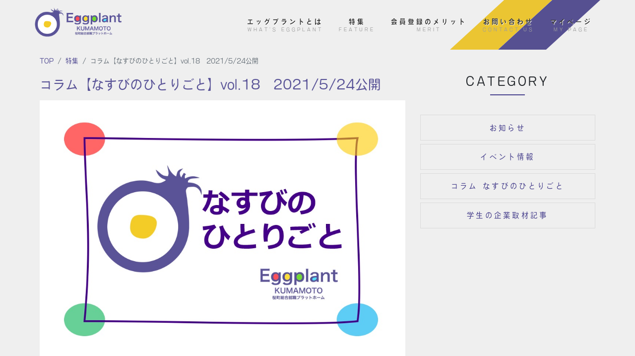

--- FILE ---
content_type: text/html; charset=utf-8
request_url: https://eggplant-kumamoto.com/feature/nasubi-vol18/
body_size: 4280
content:
<!doctype html>

<html lang="ja">
  <head>
    <meta charset="utf-8">
    <meta name="viewport" content="width=device-width, initial-scale=1, shrink-to-fit=no">
    <title>コラム【なすびのひとりごと】vol.18　2021/5/24公開| Egg plant</title>
    <meta name="description" content="">
    <link rel="icon" href="/static/images/favicon.ico">
    <link rel="apple-touch-icon" sizes="180x180" href="/static/images/apple-touch-icon-precomposed.png">
    <!-- Bootstrap core CSS -->
    <link href="/static/css/bootstrap.min.css" rel="stylesheet">
    <link href="/static/css/tempusdominus-bootstrap-4.min.css" rel="stylesheet">
    <!-- Custom styles for this template -->
    <link href="//fonts.googleapis.com/earlyaccess/notosansjapanese.css" rel="stylesheet">
    <link rel="stylesheet" href="https://cdnjs.cloudflare.com/ajax/libs/font-awesome/4.7.0/css/font-awesome.css" integrity="sha256-NuCn4IvuZXdBaFKJOAcsU2Q3ZpwbdFisd5dux4jkQ5w=" crossorigin="anonymous" />
    <link href="/static/css/sample.css?v=3980243" rel="stylesheet">
    <link href="/static/css/iconfonts.css" rel="stylesheet">
    <link href="/static/renewal/css/renewal.css?v=1.0.13" rel="stylesheet">
    <script src="/static/js/jquery-3.4.1.min.js"></script>
    <script>
      (function(d) {
        var config = {
          kitId: 'hao2neq',
          scriptTimeout: 3000,
          async: true
        },
        h=d.documentElement,t=setTimeout(function(){h.className=h.className.replace(/\bwf-loading\b/g,"")+" wf-inactive";},config.scriptTimeout),tk=d.createElement("script"),f=false,s=d.getElementsByTagName("script")[0],a;h.className+=" wf-loading";tk.src='https://use.typekit.net/'+config.kitId+'.js';tk.async=true;tk.onload=tk.onreadystatechange=function(){a=this.readyState;if(f||a&&a!="complete"&&a!="loaded")return;f=true;clearTimeout(t);try{Typekit.load(config)}catch(e){}};s.parentNode.insertBefore(tk,s)
      })(document);
      $(function(){
        let header = $('#fix_header');
        $(window).on('load scroll', function (){
          if($(this).scrollTop() >= 500 && !header.hasClass('view')){
            header.animate({"top": 0}, 800);
            header.addClass('view');
          }
          else if($(this).scrollTop() < 500 && header.hasClass('view')){
            header.animate({"top": -70},800);
            header.removeClass('view');
          }
        })
      });
    </script>
<!-- Global site tag (gtag.js) - Google Analytics -->
<script async src="https://www.googletagmanager.com/gtag/js?id=UA-167762101-1"></script>
<script>
  window.dataLayer = window.dataLayer || [];
  function gtag(){dataLayer.push(arguments);}
  gtag('js', new Date());

  gtag('config', 'UA-167762101-1');
</script>
  </head>

  <body class="">
    <div class="container">

      
      
      
      
      <div id="sp-main-header">
        <a class="blog-header-logo text-dark" href="/"><img src="/static/images/logo.png" alt="Egg plant" /></a>
      </div>
      <div id="sp-header-btns">
        
        <a class="navbar-toggler" href="/account/general/login/">
          <span class="navbar-toggler-icon navbar-ippan-login"></span>
        </a>
        

        <button class="navbar-toggler" type="button" data-toggle="collapse" data-target="#responsiveMenu" aria-controls="responsiveMenu" aria-expanded="false" aria-label="Toggle navigation">
          <span class="navbar-toggler-icon"></span>
        </button>
      </div>
      <nav id="common_nav" class="navbar navbar-light navbar-expand-md">
        <div class="collapse navbar-collapse" id="responsiveMenu">
          <div class="navi-hide-header">
            <a class="blog-header-logo text-dark" href="/"><img src="/static/images/logo.png" alt="Egg plant"></a>
          </div>
          <ul class="navbar-nav">
            <li class="nav-item">
              <a class="nav-link" href="/concept/">エッグプラントとは<span>What's Eggplant</span></a>
            </li>
            <li class="nav-item">
              <a class="nav-link" href="/feature/">特集<span>Feature</span></a>
            </li>
            <li class="nav-item">
              <a class="nav-link" href="/merit/">会員登録のメリット<span>MERIT</span></a>
            </li>
            <li class="nav-item">
              <a class="nav-link" href="/contact/">お問い合わせ<span>CONTACT US</span></a>
            </li>
            <li class="nav-item">
              <a class="nav-link" href="/account/general/">マイページ<span>MY PAGE</span></a>
            </li>
            <li class="nav-item onlyspbtn">
              
              <a class="u_login" href="/account/general/login/">一般会員ログイン</a>
              
            </li>
          </ul>
        </div>
      </nav>

      
      


      
    <main role="main" class="container" style="padding:10px;">
        

    <nav aria-label="breadcrumb">
    
        <ol class="breadcrumb">
            <li class="breadcrumb-item" aria-current="page"><a href="/">TOP</a></li>
        
          
            <li class="breadcrumb-item" aria-current="page"><a href="/feature/">特集</a></li>
          
        
          
            <li class="breadcrumb-item active" aria-current="page">コラム【なすびのひとりごと】vol.18　2021/5/24公開</li>
          
        
        </ol>
    
    </nav>

        <div class="row">
            <div class="col-md-8">
                
<h1 class="entry_h1">コラム【なすびのひとりごと】vol.18　2021/5/24公開</h1>
<div class="blog_post">
    <img src="/media/original_images/taitoruHua_Xiang_.jpg" class="card-img-top" alt="タイトル画像.jpg">
    <div class="entry-content">
        <div class="rich-text"><h3>  就職企業人気ランキングの意味</h3><p></p><p>この時期になるといろいろなメディア媒体で「就職企業人気ランキング」が掲載されます。</p><p>私の手元には、4月6日付け日本経済新聞別冊「NIKKEI、マイナビ2022新卒採用広告特集」があります。2022年3月卒業・修了予定の大学生、大学院生約4万1千人を対象にしたものですが、新型コロナウイルス禍の影響でしょうが、例年になくランキングの変動が大きいように感じます。特に文系では例年上位にランキングされる航空会社やレジャー関連業種が大きくランキングを落としています。</p><p>また、記事を読むとオンライン座談会や動画配信の活用への移行が円滑だった企業がランクを上げているとのことです。</p><p>新3年生や修士1年の方は、2023年の就活に向けてどのように取り組もうかと悩み始めている方もいると思います。もちろんどんな企業に人気が集まっているかを知るのは大切なことかもしれません。しかし、「人気ランキング」というのはマクロの視点です。一方、皆さんがこれから取り組もうとする就活は、あなた自身のことであり、ミクロの視点が必要です。あなたのこれまでの大学生活やそれ以前の経験から「これからどんな仕事をしようか」ということをしっかり考えてください。自分のキャリアプランをしっかり考えてください。「どの企業に行こうか」ではありません。どの企業にアプローチするかはその次にやるべきことです。</p><p>自分なりのキャリアプランを持っていれば、就活途中で迷うことが少なくなると思います。</p><p>どのようにしたらよいかわからない方は遠慮なくEggplant KUMAMOTOに相談してください。専門のコーディネーターが相談に対応します。</p><p>[参考資料] 2022NIKKEI、マイナビ2022年卒大学生対象就職企業人気ランキング</p><p><a href="https://saponet.mynavi.jp/release/student/popular/ranking2022/">https://saponet.mynavi.jp/release/student/popular/ranking2022/</a></p><p></p><p>Eggplant KUMAMOTOへの相談は下記よりLINEお友だち追加のうえ、メッセージをお気軽にどうぞ♪</p><p><a href="https://lin.ee/8H6pCgt">https://lin.ee/8H6pCgt</a></p><p></p></div>
    </div>
</div>

            </div>
            <div class="col-md-4 b_post_cat">
                <h4>Category</h4>
                <ul class="fea_cat_ul">
                
                <li class="fea_cat-item"><a href="/blog/category/news/">お知らせ</a></li>
                
                <li class="fea_cat-item"><a href="/blog/category/event/">イベント情報</a></li>
                
                <li class="fea_cat-item"><a href="/blog/category/-3/">コラム なすびのひとりごと</a></li>
                
                <li class="fea_cat-item"><a href="/blog/category/interview/">学生の企業取材記事</a></li>
                
                </ul>
            </div>
        </div>
    </main>

    </div><!-- .container -->


    

    <footer class="blog-footer mt-0">
      <div class="container">
        <div class="footer_contact">
          ■ エッグプラント住所 ■<br>
          <a href="https://goo.gl/maps/AcCVPa46BwHHUnwS6" target="_blank">熊本県熊本市中央区桜町3-10 5F [MAP]</a><br>
          <!--
          ■ エッグプラントTEL ■<br>
          <a href="tel:0963278262">096-327-8262</a>
          -->
        </div>
        <div class="row">
          <div class="col-md-8 d-flex align-items-center order-md-2">
            <ul class="nav_footer">
              <li><a href="/contact/">お問い合わせ</a></li>
              <li><a href="/privacy/#">プライバシーポリシー</a></li>
              <li><a href="/rule/">利用規約</a></li>
            </ul>
          </div>
          <div class="col-md-4 order-md-1">
            <p class="u_name">© Eggplant  All Rights Reserved.</p>
          </div>
        </div>
      </div>
    </footer>

    

    <script src="/static/js/popper.min.js"></script>
    <script src="/static/js/bootstrap4.min.js"></script>
    <script src="/static/js/moment/moment.min.js"></script>
    <script src="/static/js/moment/locale/ja.js"></script>
    <script src="/static/js/tempusdominus-bootstrap-4.min.js"></script>
    <script src="/static/js/main.js"></script>

    
    
  </body>
</html>


--- FILE ---
content_type: text/css
request_url: https://eggplant-kumamoto.com/static/css/sample.css?v=3980243
body_size: 13983
content:
@media (max-width:767.98px) {
  /* スマホのみ (～767.98px) */
  /* @media (max-width:39.9375em) { スマホのみ (～639px) */
  body {
    font-size: 0.9em;
  }
  #sp-main-header {
    height: 70px;
    background: #fff;
    top: 0;
    left: 0;
    line-height: 1;
    /* width:100%; */
    z-index: 10;
    margin-right: -15px;
    margin-left: -15px;
  }
  #sp-main-header img {
    top: 8px!important;
  }
}

body {
  font-family: vdl-v7marugothic, "Open Sans", "メイリオ", Meiryo, "ＭＳ Ｐゴシック", "MS PGothic", sans-serif;
  font-weight: 500;
}

a {
  color: #595397;
}

a:hover {
  color: #9e90ba;
  text-decoration: underline;
}

input::placeholder, textarea::placeholder {
  color: #ccc!important;
  font-size: 0.9em!important;
}


/* Edge */

input::-ms-input-placeholder, textarea::-ms-input-placeholder {
  color: #ccc!important;
}


/* IE11 & IE10 */

input:-ms-input-placeholder, textarea:-ms-input-placeholder {
  color: #ccc!important;
}


/* stylelint-disable selector-list-comma-newline-after */

.blog-header {
  line-height: 1;
  /*  border-bottom: 1px solid #e5e5e5; */
}

.blog-header-logo {
  /*  font-family: "Playfair Display",'Sawarabi Mincho', Georgia, "Times New Roman", sans-serif;*/
  font-size: 2.25rem;
}

.blog-header-logo:hover {
  text-decoration: none;
}

h1, h2, h3, h4, h5, h6, label, .backnumber, .search_sidebar .card-header, .mi_job_cat, .s_result_count {
  /* font-family: "Playfair Display",'Sawarabi Mincho', Georgia, "Times New Roman", sans-serif;*/
}

.display-4 {
  font-size: 2.5rem;
}

@media (min-width: 768px) {
  .display-4 {
    font-size: 3rem;
  }
}

.nav-scroller {
  position: relative;
  z-index: 2;
  height: 2.75rem;
  overflow-y: hidden;
}

.nav-scroller .nav {
  display: -webkit-box;
  display: -ms-flexbox;
  display: flex;
  -ms-flex-wrap: nowrap;
  flex-wrap: nowrap;
  padding-bottom: 1rem;
  margin-top: -1px;
  overflow-x: auto;
  text-align: center;
  white-space: nowrap;
  -webkit-overflow-scrolling: touch;
}

.nav-scroller .nav-link {
  padding-top: .75rem;
  padding-bottom: .75rem;
  font-size: .875rem;
}

.card-img-right {
  height: 100%;
  border-radius: 0 3px 3px 0;
}

.flex-auto {
  -ms-flex: 0 0 auto;
  -webkit-box-flex: 0;
  flex: 0 0 auto;
}

.h-250 {
  height: 250px;
}

@media (min-width: 768px) {
  .h-md-250 {
    height: 250px;
  }
}

.border-top {
  border-top: 1px solid #e5e5e5;
}

.border-bottom {
  border-bottom: 1px solid #e5e5e5;
}

.box-shadow {
  box-shadow: 0 .25rem .75rem rgba(0, 0, 0, .05);
}

.mb-10 {
  margin-bottom: 6rem!important;
}


/* =====================
書式
===================== */


/* blockquote
------------------------*/

blockquote {
  position: relative;
  padding: 20px 40px;
  background: #f5f5f5;
  margin: 0 0 20px;
  /* font-size: 1em; */
  /* font-size: 1rem; */
  border-left: 0 solid #eee;
  line-height: 1.6em;
  color: #666;
}

blockquote:before {
  /*   font-family: 'icomoon';
content: "\e90d"; */
  content: "「";
  left: 10px;
  position: absolute;
  top: 10px;
  color: #ccc;
}

blockquote:after {
  /*  font-family: 'icomoon';
content: "\e90d"; */
  content: "」";
  bottom: 10px;
  position: absolute;
  right: 10px;
  color: #ccc;
}


/* =====================
単純なtable
===================== */


/*****
以下、他に影響があるので親クラス指定でお願いします
table tbody,
table tfoot,
table thead {
border: 0px solid #868686;
background-color: #fff;
}
table tbody tr:nth-child(even) {
background-color: #fff;
}
.table {
width: 100%;
border-collapse: collapse;
}
.table th {
    padding: 0.5em 1em;
    width: 20%;
    overflow: hidden;
    background-color: #ffe98d;
    font-weight: normal;
    border-right: 1px solid #868686;
    border-bottom: 1px solid #868686;
}
.table thead th {
    vertical-align: bottom;
    border-bottom: 1px solid #868686;
}

.table td, .table th {
    padding: .75rem;
    vertical-align: top;
    border-top: 1px solid #868686;
}

.table tr {
border: solid 1px #868686;
}
.table td {
padding: 0.8em 1em;
text-align: left;
vertical-align: top;
background-color: #fff;
overflow: hidden;
border-right: 1px solid #868686;
}
.table-responsive  {
overflow: auto;
white-space: nowrap;
}
.table-responsive::-webkit-scrollbar{
height: 5px;
}
.table-responsive::-webkit-scrollbar-track{
background: #F1F1F1;
}
.table-responsive::-webkit-scrollbar-thumb {
background: #BCBCBC;
}
****/

@media all and (-ms-high-contrast: none) {
  /* IE10以降 */
  .table_time, .table {
    overflow: auto;
  }
}


/* =====================
レスポンシブtable
===================== */

.ResTableA {
  width: 100%;
  border-collapse: collapse;
  border-spacing: 0;
  border: 1px solid #868686;
}

.ResTableA {
  border-bottom: none;
}

.ResTableA th {
  padding: 5px 10px;
  width: 100%;
  display: block;
  margin: 0 auto;
  border: none;
  text-align: left;
  border-bottom: 1px solid #868686;
  background: #ffe98d;
}

.ResTableA td {
  padding: 5px 10px;
  width: 100%;
  display: list-item;
  /* リストに変換 */
  list-style: none;
  /* リストに変換によるドットを非表示 */
  border-top: none !important;
  border-bottom: 1px solid #868686;
}

@media screen and (min-width: 40em) {
  /*タブレット (640px～)*/
  .ResTableA {
    width: 100%;
    border-collapse: collapse;
    border-spacing: 0;
    border: 1px solid #ababab;
  }
  .ResTableA th {
    -moz-box-sizing: border-box;
    /* box-size[border・padding 込み] */
    box-sizing: border-box;
    /* box-size[border・padding 込み] */
    border: 1px solid #ababab;
    padding: 15px 10px 12px;
    width: 30%;
    font-style: normal;
    font-weight: normal;
    text-align: center;
    vertical-align: middle;
    background-color: #ffe98d;
    display: table-cell;
    text-align: left;
  }
  .ResTableA td {
    padding: 15px 10px 12px;
    text-align: left;
    vertical-align: top;
    border-top: dotted 1px #ababab;
    display: table-cell;
  }
}


/* dl dt
------------------------*/

.entry-content dl {
  margin: 50px 0;
}

.entry-content dl:after {
  content: ".";
  display: block;
  clear: both;
  height: 0;
  visibility: hidden;
}


/*
 * Blog name and description
 */

.blog-title {
  margin-bottom: 0;
  font-size: 2rem;
  font-weight: 400;
}

.blog-description {
  font-size: 1.1rem;
  color: #999;
}

@media (min-width: 40em) {
  .blog-title {
    font-size: 3.5rem;
  }
}


/* Pagination */

.blog-pagination {
  margin-bottom: 4rem;
}

.blog-pagination>.btn {
  border-radius: 2rem;
}


/*
 * Blog posts
 */

.blog-post {
  margin-bottom: 4rem;
}

.blog-post-title {
  margin-bottom: .25rem;
  font-size: 2.5rem;
}

.blog-post-meta {
  margin-bottom: 1.25rem;
  color: #999;
}


/*
 * Footer
 */

.blog-footer {
  padding: 1.5em 0;
  color: #fff;
  text-align: center;
  background-color: #5a5397;
  margin-top: 3em;
  /*   border-top: .05rem solid #e5e5e5; */
}

.blog-footer p:last-child {
  margin-bottom: 0;
}

.blog-footer a {
  color: #fff;
  font-size: 0.9em;
  margin: 0 0.5em;
}


/*** 20190709- ***/


/*** header ***/


/* .u_login {
    background: #74db32;
    color: #fff;
    border: 0px;
    font-size: 12px;
    padding: 0.5em 1em;
    margin-right: 1em;
} */

.u_login, .c_login {
  background: #364658;
  color: #fff;
  border: 0px;
  font-size: 12px;
  padding: 0.5em 1.5em;
  border-radius: 50px;
  margin-right: 1em;
  letter-spacing: 4px;
}

.u_login:hover, .c_login:hover {
  /* background:#6ac72e;*/
  background: #868686!important;
  color: #fff!important;
  border-color: #868686;
}

.onlyspbtn .u_login, .onlyspbtn .c_login {
  background: #364658;
  color: #fff;
  border: 0px;
  font-size: 0.9em;
  padding: 1em 1.5em;
  border-radius: 0px;
  margin-right: 0em;
  display: block;
}

.onlyspbtn .c_login {
  border-top: 1px solid #afaade;
}

.logout_btn, .login_mgn {
  margin-right: 22px;
}

@media (min-width: 768px) {
  .logout_btn, .login_mgn {
    margin-right: 13px;
  }
}


/* .c_login {
    background: #55e2ff;
    color: #fff;
    border: 0px;
    font-size: 12px;
    padding: 0.5em 1em;
}

.c_login:hover{background:#4bcde8;}
*/

.blog-header-logo img {
  margin-top: 15px;
  margin-bottom: 0.5em;
  width: 240px;
}

.nav-link span {
  font-weight: normal;
  display: block;
  font-size: 0.7em;
  color: #9e9e9e;
  text-transform: uppercase;
}

@media (max-width: 575.98px) {
  li.nav-item {
    border-top: 1px solid #afaade;
  }
  .nav-link:hover {
    color: #fff!important;
  }
}

@media (max-width: 767.98px) {
  .pc_loginbtn {
    display: none!important;
  }
}

@media (min-width: 768px) {
  .blog-header-logo img {
    margin-top: 0px;
  }
  .blog-header-logo_sp {
    display: none;
  }
  .blog-header {
    margin-top: 1em;
  }
  .nav-link {
    font-weight: bold;
    color: #333!important;
    font-size: 0.8em;
    letter-spacing: 3px;
  }
  .navbar-expand-md .navbar-nav .nav-link {
    padding-right: 0.5rem;
    padding-left: 0.5rem;
  }
  .onlyspbtn .u_login, .onlyspbtn .c_login {
    display: none;
  }
}

@media (min-width: 992px) {
  .nav-link {
    font-size: 0.8em;
    letter-spacing: 4px;
  }
  .navbar-expand-md .navbar-nav .nav-link {
    padding-right: 1rem;
    padding-left: 1rem;
  }
}


/** navbar **/

ul.navbar-nav {
  width: 100%;
  justify-content: flex-end!important;
}

nav.navbar {
  padding: 0px;
  margin: 1em 0em 2em 0em;
}

li.nav-item {
  text-align: center;
  /*   width: 100%; */
  font-size: 1em;
}

.nav-link {
  display: inline-block;
  position: relative;
  text-decoration: none;
}

.nav-link:before {
  content: "";
  position: absolute;
  left: 0;
  bottom: -4px;
  width: 100%;
  height: 2px;
  background: #5a5397;
  transform: scale(0, 1);
  transition: 0.4s;
}

.nav-link:hover:before {
  transform: scale(1);
}


/*** nav sp ***/

@media (max-width: 767.98px) {
  .blog-header-logo_sp img {
    width: 250px;
    margin-bottom: 1.5em;
    display: none;
  }
  .blog-header-logo {
    /*   width: 0;*/
  }
  nav.navbar {
    background: #fff;
    position: fixed;
    top: -4px;
    width: 100%;
    /* margin-bottom: 40px; */
    margin-top: 0px;
    left: 0;
    color: #fff!important;
    z-index: 2;
    transition: .3s;
  }
  .blog-header-logo img {
    margin-top: 0px;
    margin-bottom: 0.5em;
    width: 130px;
    position: absolute;
    margin: auto;
    left: 0;
    right: 0;
    top: 12px;
  }
  .navbar-toggler {
    border: 0px solid transparent;
  }
  .navbar-toggler-icon {
    background-image: url(/static/images/m_btn2_bkw.png);
  }
  .blog-header-logo_sp {
    position: absolute;
    margin: auto;
    top: -50px;
    left: 0;
    right: 0;
  }
  .navbar-toggler {
    padding: 1.2rem 0.5rem;
    font-size: 1.25rem;
    line-height: 1;
    background-color: #fff;
    border: 0px solid transparent;
    border-radius: 0rem;
  }
  .blog-header {
    /* line-height: 1; */
    /* border-bottom: 1px solid #e5e5e5; */
    /* margin-top: 70px; */
    /* margin-bottom: 0em; */
    display: none;
  }
  .navbar-light .navbar-nav .nav-link {
    color: #fff;
    letter-spacing: 3px;
  }
  li.nav-item {
    background: #4b448f;
  }
  .container {
    /*  padding-top: 68px; */
  }
  .searchbg .container {
    padding-top: 0px;
  }
  .scloll_navbtn {
    position: fixed;
    top: 0;
    right: 0;
    z-index: 10;
    padding: 0.8em;
  }
  .organization_cont, .feature_cont {
    padding: 0 0.5em;
  }
}


/*** footer ***/

.blog-footer ul {
  list-style-type: none;
  margin: 0;
  padding: 0;
}

.blog-footer ul li {
  font-size: 0.9em;
}

.u_name {
  font-size: 0.7em;
  margin-bottom: 0;
  margin-top: 1em;
  letter-spacing: 1px;
}

.blog-footer ul {
  list-style-type: none;
  margin: auto;
  padding: 0;
}

@media (min-width: 768px) {
  div#sp-main-header, .scloll_navbtn {
    display: none;
  }
  .blog-footer ul {
    display: flex;
    justify-content: flex-end;
    width: 100%;
  }
}


/*** top blog list ***/

body {
  overflow-x: hidden;
}

.full-width-div {
  margin: 0 calc(50% - 50vw);
  /* background-color: #5a5397; */
}

.new_post_list a h2 {
  color: #fff;
  font-size: 1.2em;
  line-height: 1.5em;
}

.new_post_txt p {
  display: none;
}

.new_post_list .new_post_txt {
  position: absolute;
  bottom: 0;
  width: 100%;
  padding: 1em 1.5em;
  background: -moz-linear-gradient(bottom, #000, transparent);
  background: -webkit-linear-gradient(bottom, #000, transparent);
  background: linear-gradient(to top, #000, transparent);
  z-index: 1;
  color: #fff;
}

.new_post_first:hover::before, .new_post:hover::before {
  background-color: rgba(0, 0, 0, 0.2);
  position: absolute;
  top: 0;
  right: 0;
  bottom: 0;
  left: 0;
  content: ' ';
  transition: .5s;
}

.new_post_first {
  transition: .5s;
  position: relative;
  color: #fff;
  width: 100%;
  background-position: center center;
  background-size: cover;
  min-height: 250px;
  -webkit-transition: all .3s ease-out;
  -moz-transition: all .3s ease-out;
  -ms-transition: all .3s ease-out;
  transition: all .3s ease-out;
}

.new_post_list .col-md-6 {
  overflow: hidden;
}

.new_post_first:hover, .new_post:hover {
  opacity: .8;
  -moz-transform: scale(1.2);
  -webkit-transform: scale(1.2);
  -ms-transform: scale(1.2);
  transform: scale(1.2);
}

.new_post {
  transition: .5s;
  position: relative;
  color: #fff;
  width: 100%;
  background-position: center center;
  background-size: cover;
  min-height: 250px;
  -webkit-transition: all .3s ease-out;
  -moz-transition: all .3s ease-out;
  -ms-transition: all .3s ease-out;
  transition: all .3s ease-out;
}

@media (min-width: 768px) {
  .new_post_first {
    min-height: 400px;
  }
  .new_post {
    min-height: 200px;
  }
  .new_post_list .new_post_txt {
    padding: 1em;
  }
  .new_post_txt p {
    display: block;
    font-size: 0.8em;
    margin-bottom: 0;
  }
  .new_post_list a h2 {
    color: #fff;
    font-size: 1em;
    margin-bottom: 0;
  }
  .new_post_first h2 {
    font-size: 1.2em!important;
    margin-bottom: 0.5em!important;
  }
}

@media (min-width: 992px) {
  .new_post_list a h2 {
    color: #fff;
    font-size: 1em;
    margin-bottom: 0;
  }
  .new_post_first {
    min-height: 600px;
  }
  .new_post {
    min-height: 300px;
  }
  .new_post_list .new_post_txt {
    padding: 1.5em 2em;
  }
  .new_post_first h2 {
    font-size: 1.2em!important;
    margin-bottom: 0.5em!important;
  }
  .new_post_txt p {
    display: block;
    font-size: 0.9em;
  }
}


/*** newpost cat ***/

span.new_post_cat {
  position: absolute;
  right: 0px;
  top: 0em;
  font-size: 0.5em;
  padding: 0.5em 0.1em;
  /*   border-radius: 5px; */
  letter-spacing: 2px;
  background: #fff;
  color: #4b448f;
  text-transform: uppercase;
  font-weight: bold;
  text-align: center;
  min-width: 80px;
  z-index: 2;
}

.feature_cont .new_post_cat {
  right: 7px;
}


/*
span.new_post_cat.cat1,
span.b_meta_cat.cat1{background: #5a5397;}
span.new_post_cat.cat2,
span.b_meta_cat.cat2{background: #fe5153;}
span.new_post_cat.cat3,
span.b_meta_cat.cat3{background: #fcd93d;}
*/

@media (min-width: 768px) {
  /*	
span.new_post_cat {
    right: 2em;
    top: 1em;
    font-size: 0.5em;
    padding: 0.2em 1.5em;
    border-radius: 5px;
    letter-spacing: 2px;
}
*/
  span.new_post_cat {
    font-size: 0.5em;
    min-width: 120px;
    letter-spacing: 3px;
    right: 0px!important;
  }
}

@media (min-width: 992px) {}


/** h2 midasi **/

.h2title h2 {
  text-align: center;
  margin-bottom: 2em;
  font-weight: bold;
  font-size: 2em;
}

.h2title h2 span {
  min-width: 250px;
  position: relative;
  display: inline-block;
  text-transform: uppercase;
  padding-bottom: 10px;
  border-bottom: 1px solid black;
  letter-spacing: 0.1em;
}

span.sub_title {
  font-size: 11px;
  color: #525252;
  margin-top: 5px;
  font-weight: normal;
}

.h2title h2 span::before, .h2title h2 span::after {
  position: absolute;
  top: 100%;
  left: 50%;
  transform: translateX(-50%);
  content: '';
  border: 10px solid transparent;
}

.h2title h2 span::before {
  border-top: 10px solid black;
}

.h2title h2 span::after {
  margin-top: -1px;
  border-top: 10px solid white;
}

.sub_title {
  border-bottom: 0px solid black!important;
  display: block!important;
}

.sub_title::before, .sub_title::after {
  content: none!important;
}


/*** slide ***/

.slide-arrow {
  width: 30px;
}

.slide-arrow {
  position: absolute;
  top: 50%;
  margin-top: -40px;
}

.topfeature .slide-arrow {
  position: absolute;
  top: 55%;
  margin-top: -174px;
}

.slide-arrow.prev-arrow {
  left: -60px;
}

.slide-arrow.next-arrow {
  right: -60px;
}

@media (max-width: 767.98px) {
  .topfeature .slide-arrow {
    margin-top: -134px;
  }
}


/*
.slick-prev:before, .slick-next:before {
color: #666!important;}

.slick-prev {
    left: -20px!important;
}
.slick-next {
    right: -20px!important;
}*/

@media screen and (min-width: 40em) {
  /*タブレット (640px～)*/
  .organization_cont, .feature_cont {
    margin: 0 0.5em;
  }
  /*.slick-track .slide-item:last-child .organization_cont,
.slick-track .slide-item:last-child .feature_cont{margin-right:2px;} */
}


/*
h3.co_name {
    background: #595398;
    border-top-left-radius: 10px;
    border-top-right-radius: 10px;
    color: #fff;
    padding: 0.5em;
    font-size: 1.2em;
    text-align: center;
	margin-bottom:0px;
}
.organization_cont p {
    margin-bottom: 0px;
    border: 1px solid #ccc;
    border-bottom-left-radius: 10px;
    border-bottom-right-radius: 10px;
    padding: 0.5em;
    line-height: 1.6em;
}
*/

h3.co_name {
  /* color: #595397; */
  font-size: 0.9em;
  letter-spacing: 2px;
  margin-top: 1em;
  font-weight: normal;
  text-align: center;
}

.organization_cont_job {
  margin-bottom: 0.5em;
  text-align: center;
  line-height: 1em;
}

.organization_cont_job span {
  font-size: 0.6em;
  padding: 0.1em 1em;
  /* border-radius: 5px; */
  background: #f3f3f3;
  letter-spacing: 1.2px;
  color: #5a5397;
}

.organization_cont p {
  font-size: 0.8em;
  margin-bottom: 0px;
  margin-top: 1em;
  color: #828282;
}

.topfeature .slide-arrow {
  margin-top: -42px;
}

.fe_pickup_slide .slide-arrow {
  margin-top: -98px;
}

@media (max-width: 575.98px) {
  .slide-arrow {
    display: none;
  }
}

@media (min-width: 576px) and (max-width: 767.98px) {
  .slide-arrow {
    margin-top: -28px;
  }
  .topfeature .slide-arrow {
    margin-top: -54px;
  }
  .fe_pickup_slide .slide-arrow {
    margin-top: -70px;
  }
}

@media (min-width: 768px) and (max-width: 991.98px) {
  .slide-arrow {
    margin-top: -25px;
  }
  .topfeature .slide-arrow {
    margin-top: -38px;
  }
  .fe_pickup_slide .slide-arrow {
    margin-top: -86px;
  }
}

@media (min-width: 1024px) {
  .slide-arrow {
    margin-top: -25px;
  }
  h3.co_name {
    font-size: 1em;
  }
}

@media (min-width: 1200px) {
  .topfeature .slide-arrow {
    margin-top: -58px;
  }
  .fe_pickup_slide .slide-arrow {
    margin-top: -86px;
  }
}

@media (max-width: 1199.98px) {
  .slide-organization {
    width: 90%;
    margin: auto;
  }
}

@media (max-width: 575.98px) {
  .slide-organization {
    width: 100%;
  }
  .slide-arrow {
    width: 20px;
  }
  .slide-arrow {
    position: absolute;
    top: 47%;
    margin-top: -70px;
  }
  .topfeature .slide-arrow {
    margin-top: -118px;
  }
  .slide-arrow.prev-arrow {
    left: -40px;
  }
  .slide-arrow.next-arrow {
    right: -40px;
  }
  .fe_pickup_slide .slide-arrow {
    margin-top: -116px;
  }
}

@media (max-width: 416.98px) {
  .topfeature .slide-arrow {
    margin-top: -130px;
  }
}

@media (max-width: 384.98px) {
  .slide-organization {
    width: 100%;
  }
  .slide-arrow {
    position: absolute;
    top: 45%;
    margin-top: -82px;
  }
  .topfeature .slide-arrow {
    margin-top: -150px;
  }
}


/*** search  ***/

.searchbg {
  background: #fefcea;
  padding: 2em 0 1em 0;
}

.searchbg .h2title h2 span::after {
  margin-top: -1px;
  border-top: 10px solid #fefcea;
}

.s_btn {
  color: #fff;
  font-size: 1.1em;
  background-color: #36414e;
  border-color: #36414e;
  border-radius: 50px;
  padding: .62rem 1rem;
}

.s_btn:hover {
  color: #fff;
  background-color: #868686;
  border-color: #868686;
}

.j_tag:hover {
  color: #fff;
  background-color: #4b448f;
  border-color: #4b448f;
}

.top_search label {
  font-size: 1.2em;
}


/* .top_search input.form-control {
    padding: 1.5em;
    border-radius: 10px;
    border: none;
}*/


/* .top_s_form #job-search-form .form-control {
    border: none;
    border-radius: 50px;
    margin-bottom: 1em;
}
*/

.top_s_form #job-search-form .search_x span,
.top_s_form #organization-search-form .search_x span {
  position: absolute;
  top: 28%;
  left: 50%;
  transform: translateY(-50%) translateX(-50%);
  -webkit- transform: translateY(-50%) translateX(-50%);
  margin: auto;
  color: #212529;
  font-size: 25px;
}

.skey:after {
  content: "×";
  position: absolute;
  right: -17px;
  top: 20px;
  font-size: 50px;
  color: #fff;
}

.j_tag {
  font-size: 0.9em;
  background-color: #fff;
  border-color: #fff;
  border-radius: 10px;
  padding: .62rem 1.5rem;
}

.j_tag_on {
  font-size: 0.9em;
  border-color: #4b448f;
  border-radius: 10px;
  width: 100%;
  padding: .62rem 1.5rem;
}

.j_tag_group a:not(:last-child) {
  margin-right: 0.5em;
}

.j_tag_group a {
  cursor: pointer;
  font-size: 0.9em;
  background-color: #fff;
  border: none;
  border-radius: 10px;
  padding: 0.5em 1em;
  margin-bottom: 0.5em;
  text-align: center;
  margin-right: 0.5em;
}

.top_search hr {
  /*  border-top: 1px solid #fff; */
  margin-top: 2rem;
  margin-bottom: 1rem;
}

.search_x {
  position: relative;
}

.search_x span {
  position: absolute;
  top: 70%;
  left: 50%;
  transform: translateY(-50%) translateX(-50%);
  -webkit- transform: translateY(-50%) translateX(-50%);
  margin: auto;
  /* color:#fff; */
  font-size: 50px;
}

.top_search ul {
  list-style-type: none;
  padding-left: 0;
}

.top_search .j_tag_group input[type=checkbox], .top_search .modal-body input[type=checkbox], #sp_searchbox .j_tag_group input[type=checkbox] {
  display: none;
  -webkit-appearance: none;
  -moz-appearance: none;
  appearance: none;
}

.top_search .j_tag_group label {
  cursor: pointer;
  font-size: 0.9em;
  background-color: #f3f3f3;
  border: none;
  border-radius: 15px;
  padding: 0.2em 1em;
  margin: 0 0.25em 0.5em 0.25em;
  text-align: center;
  /* cursor: pointer;
font-size: 0.9em;
    background-color: #fff;
    border: none;
    border-radius: 10px;
    padding: 0.5em 1em;
    margin-bottom: 0.5em;
	    text-align: center;
		margin-right:0.5em; */
}

.top_search .j_tag_group label:hover, .j_tag_group a:hover {
  background: #4b448f;
  color: #fff;
  border: none;
}

.top_search .j_tag_group input[type="checkbox"]:checked+label {
  background: #4b448f;
  color: #fff;
}

@media (max-width: 767.98px) {
  .search_x {
    /*   height: 50px; */
    display: none
  }
  .s_btn {
    margin-top: 1em;
  }
}

@media (max-width: 575.98px) {
  .s_btn {
    font-size: 1em;
    margin-top: 2em;
  }
  #job-search-form .s_btn,
  #organization-search-form .s_btn {
    margin-top: 0em;
    padding: 0.5em;
  }
  .skey:after {
    top: 16px;
  }
  .top_search label {
    font-size: 1em;
  }
  .j_tag {
    padding: 0.3rem 1rem;
  }
}

#job-search-form .search_x span,
#organization-search-form .search_x span {
  position: absolute;
  top: 28%;
  left: 50%;
  transform: translateY(-50%) translateX(-50%);
  -webkit- transform: translateY(-50%) translateX(-50%);
  margin: auto;
  color: #212529;
  font-size: 25px;
}


/*** feature ***/

.b_meta {
  margin-bottom: 0.5em;
  font-size: 0.8em;
}

span.b_meta_cat {
  float: right;
  color: #fff;
  font-size: 0.8em;
  padding: 0.1em 1em;
  border-radius: 5px;
}

.feature_cont h3 {
  font-size: 1em;
  line-height: 1.5em;
}

.feature_cont h3 a {
  color: #212529
}

.feature_cont p {
  font-size: 0.8em;
  margin-bottom: 0px;
  margin-top: 1em;
  color: #a0a0a0;
}

.card.feature_cont {
  border: 0px;
}

.feature_cont .card-body {
  padding: 1.25rem 0rem 1.25rem 0rem;
}


/*  .backnumber {
  background: url(../images/postallbtn.gif) no-repeat center right;
    display: block;
    margin: 0 auto;
    width: 260px;
    border: 1px solid #939393;
    padding: 8px 40px 8px 10px;
    text-align: center;
    font-size: 0.9em;
color:#000;
	}

.backnumber:hover{background: url(../images/postallbtn_a.gif) no-repeat center right;
	text-decoration:none;
}
*/

.backnumber {
  width: 240px;
  font-size: 1em;
  margin: 0em auto auto auto;
}


/*
.fe_pickup_slide .slide-arrow {
    position: absolute;
    top: 50%;
    margin-top: -50px;
}

@media (max-width: 767.98px) {


.fe_pickup_slide .slide-arrow {
    margin-top: -40px;
}

	}

@media (max-width: 575.98px) { 

.fe_pickup_slide .slide-arrow {
    margin-top: -20px;
}


}

@media (max-width: 416.98px) {

.fe_pickup_slide .slide-arrow {
    margin-top: -15px;
}
}
*/

@media (max-width: 384.98px) {
  /*
.fe_pickup_slide .slide-arrow {
    margin-top: -20px;
}*/
  .blog_list {
    margin-bottom: 4em;
  }
}


/*** breadcrumb ***/

.breadcrumb {
  padding: 0.2rem 0rem;
  background-color: transparent;
  border-radius: 0rem;
  /* border-bottom: 1px solid #efefef; */
}

.breadcrumb {
  font-size: 0.8em;
}

@media (max-width: 575.98px) {
  .breadcrumb {
    font-size: 0.8em;
  }
}


/*** post ***/

img {
  max-width: 100%;
  height: auto;
}

.entry_h1 {
  /* border-bottom: 2px solid #595397; */
  /* padding-bottom: 0.2em; */
  font-size: 1.6em;
  margin-bottom: 0.5em;
  color: #595397;
  /* border-left: 5px solid #595397; */
  /* padding-left: 10px; */
  line-height: 1.5em;
}

.entry-content h2 {
  font-size: 1.6em;
  background: #595397;
  color: #fff;
  padding: 0.3em;
  margin: 1.5em 0 1em 0;
}

.entry-content h3 {
  /* background: #595397; */
  /* color: #fff; */
  font-size: 1.3em;
  /* border: 1px solid #595397; */
  padding-bottom: 0.5em;
  color: #595397;
  border-bottom: 1px dotted #595397;
  margin: 1.5em 0 1em 0;
}

.entry-content h4 {
  font-size: 1.1em;
  color: #595397;
  margin: 1.5em 0 1em 0;
}

img.card-img-top {
  /*   margin-bottom: 2em; */
  border-top-left-radius: 0px;
  border-top-right-radius: 0px;
}

.entry-content {
  line-height: 1.8em;
}

.richtext-image.left, .richtext-image.right {
  clear: both;
  margin: 20px auto !important;
  display: block;
}

@media (min-width: 768px) {
  .richtext-image.left {
    float: left;
    margin: 0 20px 20px 0 !important;
  }
  .richtext-image.right {
    float: right;
    margin: 0 0 20px 20px !important;
  }
}


/*** login ***/

h3.card-header {
  font-size: 1.2em;
}

.mem-log {
  background: #4b448f;
  color: #fff;
}

.card-footer.text-right {
  font-size: 0.8em;
}

.ac_btn, .res_btn {
  background: #604a7b;
  color: #fff;
  width: 100%;
  padding: 0.5em;
  margin-top: 1em;
}

.ac_btn:hover, .res_btn:hover {
  background: #87739f;
  color: #fff;
}

.login_pass {
  font-size: 0.7em;
  background: #fff;
  border-top: 0px;
  padding: 0;
}

.login_pass a {
  color: #70a8d4;
}

.reg_sec h3 {
  font-size: 1.3em;
  text-align: center;
  letter-spacing: 1px;
}

.reg_sec hr {
  display: none;
}

@media (max-width: 767.98px) {
  .reg_sec hr {
    display: block;
    margin: 3em 0 2em 0;
  }
  .login_pass {
    margin-top: 1em;
  }
  .reg_sec h3 {
    margin-bottom: 1em;
  }
}


/** reset pass **/

.reset_pass h3 {
  font-size: 1.4em;
  text-align: center;
  margin-bottom: 2em;
}

.reset_pass p {
  margin-bottom: 2em;
}

@media (min-width: 768px) {
  .reset_pass p {
    text-align: center;
  }
}


/*** reg ***/

.m_reg label {
  /*    color: #4b448f;
    border-left: 5px solid #4b448f;
    padding: 0 0 0 0.5em;*/
  margin-bottom: 1em;
  margin-right: 2em;
}

label.f_m {
  font-weight: bold;
  margin: 1em 0;
}

div#div_id_user_to_general-0-optin_0 {
  margin-bottom: 2em;
}

span.asteriskField {
  color: #fb4e57;
}

.form-group ul {
  list-style-type: none;
  padding: 0;
  display: flex;
  justify-content: start;
}

p.postallink a {
  color: #70a8d4;
}

p.postallink {
  text-align: right;
  font-size: 0.9em;
  margin-top: 1em;
}

.optin_txt {
  font-size: 0.9em;
  margin-bottom: 1.5em;
}

.m_reg input[type="radio"] {
  display: none;
}

.m_reg input[type="radio"]+label {}

.m_reg input[type="radio"]+label span {
  display: inline-block;
  width: 19px;
  height: 19px;
  margin: -1px 4px 0 0;
  vertical-align: middle;
  cursor: pointer;
  border-radius: 50%;
}

.m_reg input[type="radio"]+label span {
  background-color: #fff;
  border: 1px solid #ccc;
}

.m_reg input[type="radio"]:checked+label span {
  background-color: #87739f;
  border: 1px solid #87739f;
}

.m_reg input[type="radio"]+label span, .m_reg input[type="radio"]:checked+label span {
  transition: background-color 0.4s linear;
}

@media (max-width: 767.98px) {
  .col-md-6 input {
    margin-bottom: 0.5em;
  }
}


/*** blog top ***/

h3.fe_pickup {
  margin-bottom: 1.5em;
  margin-bottom: 2em;
  letter-spacing: 0.2em;
  position: relative;
  text-transform: uppercase;
  font-size: 1.4em;
}

h3.fe_pickup:before {
  content: '';
  position: absolute;
  bottom: -15px;
  display: inline-block;
  width: 70px;
  height: 2px;
  left: 50%;
  transform: translateX(-50%);
  background-color: #4b448f;
  border-radius: 0px;
}

.fe_pickup_slide .card {
  background-color: transparent;
}

.b_index img.card-img-top, .blog_list img.card-img-top {
  margin-bottom: 0em;
  border-top-left-radius: calc(.25rem - 1px);
  border-top-right-radius: calc(.25rem - 1px);
}


/* .b_index.feature_cont .card-body {
    padding: 1rem;
}*/

.b_index .card-footer, .blog_list .card-footer {
  font-size: 0.8em;
  border-top: 0px;
}

.blog_list h3 {
  font-size: 1em;
  line-height: 1.5em;
}

.blog_list p {
  font-size: 0.8em;
  margin-bottom: 0px;
}

.blog_list .card-header {
  background: #fff;
  border-bottom: 0px;
  padding: .75rem 1.25rem 0rem 1.25rem;
}

.blog_list .card-body {
  padding: 0rem 0rem 1rem 1.25rem;
}


/* .blog_list .col-md-6:first-child{margin-bottom:1em;}
.blog_list .col-md-6:nth-child(n+2){margin-bottom:1em;}
*/


/*
.card-footer a {
    background: #595397;
    color: #fff;
    padding: 0.2em 1em;
    border-radius: 5px;
}
.card-footer a:hover{
transition: .5s;
	background:#7d78af;
	color:#fff!important;
	text-decoration:none;	
	
}
*/

.blog_list_post_cat {
  display: inline-block;
  padding: 0.5em 1.4em;
  letter-spacing: 2.5px;
  background: #fff;
  color: #4b448f;
  text-transform: uppercase;
  font-weight: bold;
  text-align: center;
  font-size: 10px;
  min-width: 118px;
  border: 1px solid #ccc;
}

.blog_list a {
  color: #212529;
}

.blog_list .b_meta_date {
  font-size: 0.8em;
  display: block;
  margin: 0.5em 0;
}

.h2title .catmid {
  display: inline-block;
  padding: 0.5em 1.4em;
  letter-spacing: 2.5px;
  background: #fff;
  color: #4b448f;
  text-transform: uppercase;
  font-weight: bold;
  text-align: center;
  font-size: 10px;
  min-width: 118px;
  border: 1px solid #ccc;
  /*    background: #5a5397;
    display: inline-block;
    color: #fff;
    font-size: 0.4em;
    font-weight: normal;
    padding: 0.2em 1em;
    letter-spacing: 0.2em;
	*/
}

.b_index_wrap .h2title h2 span {
  padding-bottom: 0px;
}

.b_index_wrap .blogindex.h2title h2 span {
  padding-bottom: 10px;
}

.sub_title.c_page_subtitle {
  margin-bottom: -15px!important;
}

@media (max-width: 767.98px) {
  .blog_list .col-md-6 {
    margin-bottom: 1em;
  }
}

.b_index_wrap h4, .b_post_cat h4 {
  font-size: 1.4em;
  /* color: #4b448f; */
  /* border-bottom: 4px double; */
  /* padding-bottom: 0.5em; */
  text-align: center;
  margin-bottom: 2.4em;
  letter-spacing: 0.2em;
  position: relative;
  text-transform: uppercase;
}

.b_index_wrap h4:before, .b_post_cat h4:before {
  content: '';
  position: absolute;
  bottom: -15px;
  display: inline-block;
  width: 70px;
  height: 2px;
  left: 50%;
  transform: translateX(-50%);
  background-color: #4b448f;
  border-radius: 0px;
}

@media (max-width: 991.98px) {
  .b_index_wrap h4, .b_post_cat h4 {
    margin-top: 2em;
  }
}

.blog_list_item {
  margin-bottom: 1.5em;
}

.fea_cat_ul {
  list-style-type: none;
  padding-left: 0px;
}

li.fea_cat-item a {
  display: block;
  text-align: center;
  border: 1px solid #dadada;
  padding: 1em;
  margin-bottom: 0.5em;
  font-size: 0.9em;
  /* color: #000; */
  color: #4b448f;
  text-transform: uppercase;
  letter-spacing: 0.3em;
}

li.fea_cat-item a:hover {
  transition: .5s;
  background: #4b448f;
  color: #fff!important;
  text-decoration: none;
}


/*** select ***/

select::-ms-expand {
  display: none;
}

select.form-control {
  -webkit-appearance: none;
  -moz-appearance: none;
  appearance: none;
  background-image: url(/static/images/angle-down_lg3.png);
  background-repeat: no-repeat;
  background-size: 12px 19px;
  background-position: right 13px center;
}


/*** sidebar ***/

li.list-group-item {
  padding: 0.5em;
}

.result_j_tag_group ul, #sp_searchbox ul {
  list-style-type: none;
  padding-left: 0;
}

.result_j_tag_group ul li input[type=checkbox],
#sp_searchbox ul li input[type=checkbox],
#job-search-form ul li input[type=checkbox], 
#organization-search-form ul li input[type=checkbox], 
{
  display: none;
  -webkit-appearance: none;
  -moz-appearance: none;
  appearance: none;
}

.result_j_tag_group ul li label, .top_search .modal-content ul li label {
  cursor: pointer;
  font-size: 0.8em;
  background-color: #fff;
  border: none;
  width: 100%;
  border-radius: 10px;
  padding: 0.5em;
  margin-bottom: 0.5em;
  text-align: center;
}

#sp_searchbox ul, #sp_searchbox .j_tag_group {
  display: flex;
  /*   justify-content: center;*/
  flex-wrap: wrap;
  margin: 0;
}

@media (max-width: 767.98px) {
  .j_tag_group {
    display: flex;
    /*   justify-content: center; */
    flex-wrap: wrap;
    margin: 0;
  }
}

#job-search-form ul,
#organization-search-form ul {
  display: flex;
  justify-content: left;
  flex-wrap: wrap;
  margin: 0;
}

div#sp_searchbox_op {
  margin-top: 2em;
}

.search_sidebar #job-search-form ul,
.search_sidebar #organization-search-form ul {
  display: block;
  justify-content: left;
  flex-wrap: wrap;
  margin: 0;
}

#job-search-form ul li label,
#organization-search-form ul li label {
  cursor: pointer;
  font-size: 0.8em;
  background-color: #f3f3f3;
  border: none;
  border-radius: 50px;
  padding: 0.4em 1em;
  margin: 0 0.25em 0.5em 0.25em;
  text-align: center;
  /* cursor: pointer;
    font-size: 0.9em;
    background-color: #fff;
    border: none;
    border-radius: 50px;
    padding: 0.5em 1em;
    margin-bottom: 0.5em;
    text-align: center;
    margin-right: 0.5em; */
}

#sp_searchbox ul li label, #sp_searchbox .j_tag_group label, .j_tag_group a {
  cursor: pointer;
  font-size: 0.9em;
  background-color: #f3f3f3;
  border: none;
  border-radius: 15px;
  padding: 0.2em 1em;
  margin: 0 0.25em 0.5em 0.25em;
  text-align: center;
}

.result_j_tag_group ul li label:hover, .top_search .modal-content ul li label:hover, #sp_searchbox ul li label:hover, #sp_searchbox .j_tag_group label:hover,
#job-search-form ul li label:hover,
#organization-search-form ul li label:hover
{
  background: #4b448f;
  color: #fff;
  border: none;
}

.result_j_tag_group ul li input[type="checkbox"]:checked+label, .top_search .modal-content ul li input[type="checkbox"]:checked+label, .j_tag_on, #sp_searchbox ul li input[type="checkbox"]:checked+label, #sp_searchbox .j_tag_group input[type="checkbox"]:checked+label,
#job-search-form ul li input[type="checkbox"]:checked+label,
#organization-search-form ul li input[type="checkbox"]:checked+label {
  background: #4b448f;
  color: #fff;
}

.result_j_tag_group .modal-content label, .top_search .modal-content label {
  border: 1px solid #ccc!important;
}

.result_j_tag_group .modal-content label:hover, .top_search .modal-content label:hover {
  border: 1px solid #4b448f;
}

.sp_searchbox_opbox:after {
  content: ".";
  display: block;
  clear: both;
  height: 0;
  visibility: hidden;
}

#sp_searchbox .input-group-text,
#job-search-form .input-group-text,
#organization-search-form .input-group-text {
  display: block;
  background: #4b448f;
  color: #fff;
  font-size: 0.9em;
  border: 1px solid #4b448f;
  border-radius: 0rem;
  width: 100px;
}

#sp_searchbox .input-group,
#job-search-form .input-group,
#organization-search-form .input-group {
  margin-bottom: 0.5em;
}

#sp_searchbox .form-control,
#job-search-form .form-control,
#organization-search-form .form-control {
  border: 1px solid #4b448f;
  border-radius: 0rem;
}

@media (max-width: 575.98px) {
  .b_index_wrap .container {
    padding: 0 20px;
  }
}


/*** search result ***/

.search_sidebar .card-header {
  background: #4b448f;
  color: #fff;
  letter-spacing: 2px;
  text-align: center;
  font-size: 1.2em;
  padding: 0.5em;
}

.search_sidebar .card {
  border: 0px;
  position: -webkit-sticky;
  position: sticky;
  top: 0;
}

.search_sidebar .card-body {
  background: #fefcea;
  padding: 1em;
}

.btn-s-result {
  /* background:#fb4e57;
color: #fff;*/
  color: #fff;
  font-size: 0.9em;
  background-color: #36414e;
  border-color: #36414e;
  border-radius: 50px;
  padding: .62rem 1rem;
}

.btn-s-result:hover {
  background: #868686!important;
  color: #fff!important;
  border-color: #868686;
}

.result_j_tag_group .j_tag, .result_j_tag_group .j_tag_on {
  font-size: 0.8em;
  background-color: #fff;
  border: none;
  width: 100%;
  border-radius: 50px;
  padding: 0.5em;
  margin-bottom: 0.5em;
}

.result_j_tag_group .j_tag:hover {
  background: #4b448f;
  border: none;
}

.result_j_tag_group .j_tag_on {
  background: #4b448f;
  color: #fff!important;
  border: none;
}

.result_j_tag_group .j_tag_on:hover {
  background-color: #fff;
  color: #000!important;
}

.s_btn i, .btn-s-result i {
  margin-right: 0.5em;
}

.s_result_count span {
  /*   color: #fb4e57;*/
  font-size: 1.5em;
  line-height: 1em;
  margin-right: 0.2em;
  /*  font-weight: bold; */
}

.s_result_top_block {
  position: relative;
  min-height: 50px;
}

.s_btn_center {
  text-align: center;
}

.s_btn_center .s_btn {
  width: 150px;
}

.j_tag_group2 .j_tag {
  width: 100%;
}

.top_search .s_result_count {
  margin-bottom: 1.5em;
  margin-top: 0px;
  font-size: 1.1em;
}

@media (min-width: 992px) {
  /* .s_result_count {
    position: absolute;
    font-size: 1.2em;
    top: -15px;
} */
  #search_form .s_result_count {
    position: relative;
    font-size: 1.2em;
    top: 0px;
  }
}

.mi_job_cat {
  background: #fff;
  border: 1px solid #ccc;
  padding: 1em;
  min-height: 150px;
}

.mi_job_cat_innner {
  text-align: center;
  width: 100%;
}

.job_result h2 {
  color: #70a8d4;
  font-size: 1.3em;
  /* border-bottom: 1px solid #4b448f; */
  line-height: 1.6em;
}

img.orgimg {
  width: 100%;
  height: auto;
  margin: auto;
  display: block;
}

p.org_name {
  font-size: 0.8em;
  margin-bottom: 0.5em;
}

p.org_name span {
  margin-left: 0.5em;
  color: #9c9c9c;
}

p.job_ex {
  margin-bottom: 1em;
  line-height: 1.7em;
  font-size: 0.9em;
}

.result_job_cat {
  background: #fff;
  padding: 0.5rem 1.25rem;
  margin-bottom: 1.5em;
  border: 0px solid rgba(0, 0, 0, .125);
}

.result_job_cat a {
  border: 1px solid #e4dffd;
  transition: .5s;
  color: #000;
  font-size: 0.7em;
  background: #f0eff5;
  padding: 0.2em 1em;
  margin-right: 0.5em;
  border-radius: 50px;
}

.result_job_cat a:hover {
  transition: .5s;
  background: #4b448f;
  color: #fff!important;
  text-decoration: none;
  cursor: pointer;
  border: 1px solid #4b448f;
}

.job_result a:hover {
  text-decoration: none;
}

.joblist_img:hover {
  cursor: pointer;
}

.page-link {
  color: #333;
}

a.page-link.carrent {
  transition: .5s;
  background: #4b448f;
  color: #fff;
  font-weight: bold;
}

a.page-link:hover {
  transition: .5s;
  background: #9e90ba;
  color: #fff;
}

@media (min-width: 768px) {
  p.org_name {
    margin-bottom: 0.5em;
  }
}


/*** date_fav ***/

.date_fav {
  background: #4b448f;
}

.fav_btn {
  transition: .5s;
  font-size: 1.3em;
  background: #ccc;
  color: #fff;
  padding: 0.2em;
  display: inline-block;
}

.fav_btn:hover {
  transition: .5s;
  background: #fb4e57;
  color: #fff;
  cursor: pointer;
}

.fav_btn_on {
  font-size: 1.3em;
  background: #fb4e57;
  color: #fff;
  padding: 0.2em;
  display: inline-block;
}

.fav_btn_on:hover {
  cursor: pointer;
}

span.j_date {
  color: #333;
  font-size: 0.6em;
  padding: 0.3em 1em;
  background: #fff;
  position: absolute;
  letter-spacing: 0.5px;
  top: 0;
  left: 0;
}

span.j_date span {
  font-size: 0.7em;
  margin-left: 0.5em;
}

.job_list_inner {
  padding: 0.5em 1em 2em 1em;
  border-bottom: 1px solid #efefef;
}

.result_job_cat hr {
  display: block;
}

@media (max-width: 575.98px) {
  .job_list_inner {
    border-bottom: 0px solid #efefef;
  }
  .result_job_cat hr {
    display: block;
    margin: 0 0 0.8rem 0;
  }
}

.col-md-8.jl_area {
  position: relative;
}

span.job_place {
  display: inline-block;
  /* text-align: right; */
  background: #fff;
  color: gray;
  font-size: 0.8em;
  padding: 0.2em 1em;
  /* float: right; */
  bottom: 0px;
  position: absolute;
  right: 15px;
}

.job_detail_about span.job_place {
  display: inline-block;
  background: #fff;
  color: gray;
  font-size: 0.8em;
  padding: 0.2em 0em 0.2em 1em;
  bottom: 0px;
  position: absolute;
  right: 15px;
  /*    display: inline-block;
    background: #4b448f;
    color: #fff;
    font-size: 0.8em;
    padding: 0.2em 1em;
    bottom: 10px;
    position: absolute;
    right: 0px;
	*/
}

.job_list_inner:after {
  content: ".";
  display: block;
  clear: both;
  height: 0;
  visibility: hidden;
}


/*
div#sp_search_container {
    position: -webkit-sticky;
    position: sticky;
    top: 50px;
    z-index: 1;
}
*/

div#sp_search_container {
  z-index: 2;
  position: fixed;
  bottom: 0;
  width: 100%;
  padding: 0;
  margin-left: -15px;
}

.sp_searchbox_btn {
  font-size: 0.9em;
  position: relative;
  border: none;
  color: #333;
  background: #f6f6f6;
}

.j_s_list.sp_searchbox_btn {
  font-size: 0.9em;
  position: relative;
  border: none;
  color: #333;
  background: #f6f6f6;
  padding: 1em 0;
  border-radius: 0;
}

.j_s_list.sp_searchbox_btn:after {
  content: "";
  display: inline-block;
  background-image: url(/static/images/plusicon.png);
  background-size: contain;
  background-repeat: no-repeat;
  width: 12px;
  height: 12px;
  position: absolute;
  left: 12px;
  top: 16px;
}

.j_s_list.sp_searchbox_btn[aria-expanded="true"]:after {
  content: "";
  display: inline-block;
  background-image: url("/static/images/miicon.png");
  background-size: contain;
  background-repeat: no-repeat;
  width: 12px;
  height: 12px;
  position: absolute;
  left: 12px;
  top: 16px;
}


/*
.sp_searchbox_btn:after {
    content: "\f067";
    font-family: FontAwesome;
    position: absolute;
    left: 15px;
    top: 7px;
    font-size: 1em;
}*/

.sp_searchbox_btn:after {
  content: "";
  display: inline-block;
  background-image: url("/static/images/plusicon.png");
  background-size: contain;
  background-repeat: no-repeat;
  width: 12px;
  height: 12px;
  position: absolute;
  left: 12px;
  top: 10px;
}

.sp_searchbox_btn[aria-expanded="true"]:after {
  content: "";
  display: inline-block;
  background-image: url("/static/images/miicon.png");
  background-size: contain;
  background-repeat: no-repeat;
  width: 12px;
  height: 12px;
  position: absolute;
  left: 12px;
  top: 10px;
}


/*
.sp_searchbox_btn[aria-expanded="true"]:after {
    content: "\f068";
    font-family: FontAwesome;
    position: absolute;
    left: 15px;
    top: 7px;
    font-size: 1em;
}*/

div#sp_searchbox {
  background: #fefcea;
  padding: 0em 1em 0.1em 1em;
}

.joblist_img {
  height: 150px;
  position: relative;
}

div#sp_searchbox h3 {
  margin: 0 -1em 1em -1em;
  background: #4b448f;
  color: #fff;
}

.job_detail #sp_searchbox {
  margin-top: 2em;
}

@media (min-width: 768px) {
  .s_btn_center .s_btn {
    margin-top: 1em;
  }
  #sp_searchbox .input-group, #job-search-form .input-group,
  #sp_searchbox .input-group, #organization-search-form .input-group {
    margin-bottom: 1em;
    width: 284px;
  }
  label.search_title {
    margin-bottom: 1em;
    font-size: 1.2em;
  }
  .sp_searchbox_btn {
    font-size: 1em;
    padding: 0.5em;
  }
  .sp_searchbox_bg {
    display: none;
  }
  span.j_date span {
    margin-left: 0.3em;
    font-size: 10px;
    transform: scale(0.8);
    transform-origin: center;
    display: inline-block;
    letter-spacing: 1px;
  }
}

@media (min-width: 992px) {
  #sp_searchbox .input-group, #job-search-form .input-group,
  #sp_searchbox .input-group, #organization-search-form .input-group {
    width: 394px;
  }
}

@media (min-width: 1200px) {
  #sp_searchbox .input-group, #job-search-form .input-group,
  #sp_searchbox .input-group, #organization-search-form .input-group {
    width: 476px;
  }
}

@media (max-width: 767.98px) {
  .mi_job_cat {
    min-height: 50px;
  }
  .job_result h2 {
    margin-top: 0em;
  }
  p.org_name span {
    display: block;
  }
  .result_job_cat a {
    margin: 0.2em 0.2em 0.5em 0.2em;
    display: inline-block;
  }
  .s_result_count {
    /* text-align: center; */
    margin-bottom: -1em;
    /*   margin-top: 2em; */
  }
  .j_tag_group2 .j_tag {
    margin-bottom: 0.8em;
  }
  span.job_place {
    right: 30px;
    bottom: 0px;
  }
  .job_detail_about span.job_place {
    right: 0px;
    bottom: 10px;
  }
  #search_result .list-group-item {
    position: relative;
    display: block;
    padding: 0;
    margin-bottom: -1px;
    background-color: #fff;
    border: 0px solid rgba(0, 0, 0, .125);
  }
  .joblist_img {
    height: 120px;
    position: relative;
  }
  .sp_list_bg {
    background: url(/static/images/splistbg2.gif), url(/static/images/splist_bg4.png);
    background-position: top center, center center;
    background-repeat: repeat-x, repeat;
    margin: 0 -25px;
    padding: 0 15px 20px 15px;
  }
  .list-group.job_result {
    margin-top: 20px;
  }
  .sp_searchbox_bg {
    /* background:#fff; */
    margin: -15px;
    padding: 15px;
  }
  #sp_searchbox .s_btn {
    font-size: 1em;
    margin-top: -0.5em;
    padding: 0.5em;
    width: 150px;
  }
  .search_sidebar {
    display: none;
  }
  div#sp_searchbox_op {
    margin-top: 1em;
  }
}


/*** search history***/

.s-history a:hover {
  text-decoration: none;
}

.s-history {
  counter-reset: li;
  padding: 0;
}

.s-history a>li {
  transition: .5s;
  list-style: none;
  position: relative;
  padding-left: 4em;
  border: 1px solid #595397;
  color: #000;
  padding-right: 7em;
}

.s-history li {
  margin-bottom: 1em;
}

.s-history li:hover {
  background: rgba(0, 0, 0, 0.06);
  transition: .5s;
}

.s-history a>li:before {
  counter-increment: li;
  content: counter(li);
  margin-right: 1em;
  line-height: 1.9em;
  background: #595397;
  color: #ffffff;
  position: absolute;
  top: 0px;
  left: 0em;
  text-align: center;
  width: 2em;
  font-size: 1.5em;
  height: 2.1em;
}

li.s-history_item {
  border: 1px solid;
  padding: 0.8em 0.5em;
  white-space: nowrap;
  overflow: hidden;
  text-overflow: ellipsis;
}

span.job_new {
  position: absolute;
  color: #fb4e57;
  right: 1em;
  top: 8px;
  font-size: 0.9em;
}

span.job_new span {
  font-size: 1.4em;
}

@media (max-width: 575.98px) {}


/*** jobitem ***/

.job_item_header {
  /*  background: #efefef;
    padding: 1em 0; */
  margin-bottom: 1em;
}

.job_detail h2 {
  color: #70a8d4;
  font-size: 1.4em;
  /* border-bottom: 1px solid #4b448f; */
  line-height: 1.6em;
}

.job_detail .org_name {
  margin-top: 1em;
}

.job_detail .j_date {
  background: #595398;
  padding: 0 1em;
  display: inline-block;
  margin-bottom: 1em;
  /* float: right; */
  border-radius: 5px;
}

.job_detail_about {
  position: relative;
  padding-bottom: 2.5em;
  border-bottom: 1px solid #efefef;
  margin-bottom: 1em;
}

button.btn.btn-favorite {
  border: 1px solid #4b448f;
  color: #4b448f;
  font-size: 0.9em;
  width: 100%;
  padding: 1em;
}

button.btn.btn-favorite:hover {
  color: #fff;
  background-color: #fb4e57;
  border-color: #fb4e57;
}

.btn-favorite-remove {
  color: #fff;
  padding: 1em;
  font-size: 0.9em;
  width: 100%;
  background-color: #fb4e57;
  border-color: #fb4e57;
}

.job_detail .rich-text {
  margin-bottom: 1.5em;
}

.btn-favorite-remove:hover {
  background-color: #fff;
  color: #e5565e;
  border: 1px solid #e5565e;
}

.job_d_tag span {
  border: 1px solid #e4dffd;
  transition: .5s;
  display: inline-block;
  color: #000;
  font-size: 0.8em;
  background: #f0eff5;
  padding: 0.2em 1em;
  margin: 0.2em 0.2em 0.5em 0.2em;
  border-radius: 50px;
  white-space: nowrap;
}

.job_detail h3 {
  background: #f3f3f3;
  text-align: center;
  font-size: 1.2em;
  padding: 0.5em;
  letter-spacing: 2px;
}


}
.job_item_header .fa-envelope-o:before {
  margin-right: 0.5em;
}
.job_d_co th {
  white-space: nowrap;
}
@media (min-width: 768px) {
  .job_item_header {
    margin-bottom: 2em;
  }

  .job_d_co td {
    font-size: 0.8em;
  }

  .job_d_co th, .job_d_co td {
    padding: 15px 10px 12px;
  }

  .job_detail .org_name {
    margin-top: 0em;
  }

  .card-body {
    padding: 1.25rem 0rem;
  }

  .u_name {
    margin-top: 4px;
  }
}

/* =====================
レスポンシブtable
===================== */
.ResTableA {
  width: 100%;
  border-collapse: collapse;
  border-spacing: 0;
  border: 0px solid #868686;
}
.ResTableA {
  border-bottom: none;
}
.ResTableA th {
  padding: 15px 10px 0px 10px;
  ;
  width: 100%;
  display: block;
  margin: 0 auto;
  border: none;
  text-align: left;
  border-top: 1px solid #efefef;
  background: #fff;
  color: #4b448f;
}
.ResTableA td {
  padding: 3px 10px 15px 10px;
  width: 100%;
  display: list-item;
  /* リストに変換 */

  list-style: none;
  /* リストに変換によるドットを非表示 */

  border-top: none !important;
  border-top: 0px solid #efefef!important;
  border-bottom: none!important;
}
@media screen and (min-width: 40em) {
  /*タブレット (640px～)*/

  .ResTableA {
    width: 100%;
    border-collapse: collapse;
    border-spacing: 0;
    border: 0px solid #ababab;
  }

  .ResTableA th {
    -moz-box-sizing: border-box;
    box-sizing: border-box;
    /* border: 1px solid #ababab; */
    padding: 15px 10px 12px;
    width: 30%;
    font-style: normal;
    font-weight: bold;
    text-align: center;
    vertical-align: middle;
    background-color: #fff;
    display: table-cell;
    text-align: left;
    color: #4b448f;
  }

  .ResTableA td {
    padding: 15px 10px 12px;
    text-align: left;
    vertical-align: top;
    border-top: 1px solid #efefef!important;
    display: table-cell;
  }
}
.job_d_co {}
.job_d_co th {
  font-size: 0.9em;
}
.job_d_co_title {
  text-align: center;
  font-size: 1em!important;
}
.job_d_co th, .job_d_co td {
  vertical-align: middle;
  /* border-bottom: 0px!important; */

  border-top: 0px;
  border-bottom: 1px solid #efefef!important;
}
.job_detail .table {
  /*   border: 1px solid #ccc; */
}
.job_d_mid_title {
  text-align: center;
  color: #fff;
  background: #4b448f;
  border: 1px solid #4b448f!important;
}
.j_d_btn {
  width: 100%;
  padding: 1em;
}
@media (max-width: 575.98px) {
  .j_d_btn {
    margin-top: 1em;
  }

  .job_detail h2 {
    margin-top: 0.5em;
    font-size: 1.3em;
    line-height: 1.5em;
  }

  .card {
    border: 0px solid rgba(0, 0, 0, .125);
  }

  .card-body {
    padding: 0rem;
  }

  .topfeature span.new_post_cat {
    padding: 0.5em 1em;
    right: 0em;
  }
}
@media (min-width: 768px) {
  .job_list_inner {
    padding: 0;
    border-bottom: 0px solid #efefef;
  }

  .result_job_cat {
    padding: 0.3rem 0.5rem 1.2rem 0.5rem;
    border-left: 1px solid rgba(0, 0, 0, .125);
    border-right: 1px solid rgba(0, 0, 0, .125);
    border-bottom: 1px solid rgba(0, 0, 0, .125);
    border-top: 0px solid rgba(0, 0, 0, .125);
  }

  .job_detail #sp_searchbox {
    display: none;
  }

  .sp_searchbox_btn:after, .sp_searchbox_btn[aria-expanded="true"]:after {
    top: 14px;
  }

  .list-group-item {
    padding: 1.5rem 1.25rem .75rem 1.25rem;
    border-left: 1px solid rgba(0, 0, 0, .125);
    border-right: 1px solid rgba(0, 0, 0, .125);
    border-bottom: 0px solid rgba(0, 0, 0, .125);
    border-top: 1px solid rgba(0, 0, 0, .125);
  }

  .result_job_cat hr {
    display: block;
    margin: 0.5em 0 0.9em 0;
  }
}

/*** forms ***/
.asteriskField {
  display: none;
}
.required_field {
  content: '※必須';
  font-size: 0.8em;
  margin-left: 0.5em;
  color: #fb4e57;
}
.alert {
  font-size: 0.8em;
  padding: 0.5em;
}

/*** reset ***/
.reset_bd_yy select {
  width: 90px;
  float: left;
}
.reset_bd_mm select, .reset_bd_dd select {
  width: 80px;
  margin-left: 10px;
  float: left;
}
.reset_bd_yy span, .reset_bd_mm span, .reset_bd_dd span {
  display: inline-block;
  margin-top: 6px;
  margin-left: 5px;
}
@media (max-width: 385.98px) {
  .reset_bd_yy span, .reset_bd_mm span, .reset_bd_dd span {
    display: none;
  }
}

/*** datetimepicker ***/
.datepicker-days th.dow:first-child, .datepicker-days td:first-child {
  color: #f00;
}
.datepicker-days th.dow:last-child, .datepicker-days td:last-child {
  color: #00f;
}
.bootstrap-datetimepicker-widget table td.active, .bootstrap-datetimepicker-widget table td.active:hover {
  background-color: #337ab7;
  color: #fff;
  text-shadow: 0 -1px 0 rgba(0, 0, 0, 0.25);
}
.bootstrap-datetimepicker-widget table td span.active, .bootstrap-datetimepicker-widget table td i.active {
  background-color: #337ab7;
  color: #fff;
  text-shadow: 0 -1px 0 rgba(0, 0, 0, 0.25);
}

/*** pagenation ***/
.page-item.active .page-link {
  z-index: 1;
  color: #fff;
  background-color: #4b448f;
  border-color: #4b448f;
}
.page-link {
  position: relative;
  display: block;
  padding: .5rem .75rem;
  margin-left: -1px;
  line-height: 1.25;
  color: #333;
  background-color: #f5f5f5;
  border: 1px solid #ccc;
}
.page-item.disabled .page-link {
  color: #6c757d;
  pointer-events: none;
  cursor: auto;
  background-color: #fff;
  border-color: #ccc;
}
ul.pagination .page-item:last-child .page-link {
  background: #fff;
}
.slide-organization .thumbnail {
  background-size: cover;
  background-position: center center;
  padding-top: 56.25%;
  width: 100%;
}
.topfeature .thumbnail, .blog_list .thumbnail, .fe_pickup_slide .thumbnail {
  background-size: cover;
  background-position: center center;
  padding-top: 66.66%;
  width: 100%;
}
.card {
  border: 0px solid rgba(0, 0, 0, .125);
}

/*** member ***/
button.btn.btn-m-menu i, a.btn.btn-m-menu i {
  margin-right: 0.5em;
}
button.btn.btn-m-menu, a.btn.btn-m-menu {
  border: 1px solid #364658;
  color: #364658;
  font-size: 0.9em;
  width: 100%;
  padding: 1em;
  letter-spacing: 1px;
  transition: .5s;
}
button.btn.btn-m-menu:hover, a.btn.btn-m-menu:hover {
  color: #fff;
  background-color: #364658;
  border-color: #364658;
}
button.btn.btn-m-menu.carrent, a.btn.btn-m-menu.carrent {
  background-color: #5a5397;
  border-color: #5a5397;
  color: #fff;
}
button.btn.btn-m-menu.carrent:hover, a.btn.btn-m-menu.carrent:hover {
  cursor: default;
}
.m-m-navi {
  margin-bottom: 3em;
}
button.btn.btn-m-change, a.btn.btn-m-change {
  border: 1px solid #364658;
  color: #fff;
  font-size: 0.7em;
  background: #364658;
  /* width: 100%; */

  padding: 0 1em;
  letter-spacing: 1px;
  margin-left: 1em;
  transition: .5s;
}
#member-profile .input-group-text {
  font-size: 0.8em;
  width: 120px;
  color: #fff;
  background: #5a5397;
  border: 1px solid #5a5397;
}
#member-profile .input-group {
  margin-top: 1em;
}
p.taikai {
  text-align: right;
  font-size: 0.9em;
  margin-top: 3em;
}
@media (max-width: 767.98px) {
  .m-m-navi .col-6:nth-child(-n+2) {
    padding-bottom: 1em;
  }

  .m-m-navi .col-6:nth-child(even) {
    padding-left: 10px;
  }

  .m-m-navi .col-6:nth-child(odd) {
    padding-right: 10px;
  }
}
.m-page_itemwrap {
  background: url(/static/images/splist_bg4.png);
  padding: 1em;
  margin-bottom: 1.5em;
}
.m-page.jl_area {
  position: relative;
}
.m-page .job_list_inner {
  padding: 0.5em 1em 0.5em 1em;
  /* border-bottom: 1px solid #efefef; */

  background: #fff;
}
.m-page .job_list_inner h2 {
  color: #70a8d4;
  font-size: 1.3em;
  /* border-bottom: 1px solid #4b448f; */

  line-height: 1.6em;
}
.m-page .job_list_inner h2:hover {
  text-decoration: underline;
}
.m-page .job_list_inner .job_place {
  display: inline-block;
  color: gray;
  font-size: 0.8em;
  padding: 0;
  display: block;
  margin-bottom: 8px;
  position: relative;
  right: 0;
}
span.m_item_trash {
  display: block;
  text-align: right;
  color: gray;
  font-size: 18px;
  cursor: pointer;
}

/*** leave ***/
.leave_check .form-check.form-check-inline {
  border-top: 1px solid #efefef;
  padding: 2em 0em;
}
.leave_check_txt {
  font-size: 0.9em;
  line-height: 1.6em;
  padding-left: 5em;
}
.form-check-inline input[type="checkbox"], .form-check-inline input[type="radio"] {
  margin: 0;
  padding: 0;
  background: none;
  border: none;
  border-radius: 0;
  outline: none;
  -webkit-appearance: none;
  -moz-appearance: none;
  appearance: none;
}
.form-check-label {
  box-sizing: border-box;
  cursor: pointer;
  display: inline-block;
  position: relative;
  width: auto;
}
.form-check-label::before {
  background: #fff;
  border: 1px solid #231815;
  content: '';
  display: block;
  height: 16px;
  left: 5px;
  margin-top: -8px;
  position: absolute;
  top: 50%;
  width: 16px;
}
.form-check-label::after {
  border-right: 3px solid #5a5397;
  border-bottom: 3px solid #5a5397;
  content: '';
  display: block;
  height: 10px;
  left: 10px;
  margin-top: -6px;
  opacity: 0;
  position: absolute;
  top: 50%;
  transform: rotate(45deg);
  width: 7px;
}
input[type=checkbox]:checked+.form-check-label::after {
  opacity: 1;
}
.leavebtn {
  display: block;
  width: 250px;
  /* height: 70px; */

  padding: 1em 1.5em;
  /* line-height: 70px; */

  color: #FFF;
  text-decoration: none;
  text-align: center;
  background-color: #364658;
  border-radius: 50px;
  -webkit-transition: all 0.5s;
  transition: all 0.5s;
  border: none;
  margin-top: 1.5em;
  margin-left: auto;
  margin-right: auto;
}
.leavebtn:hover {
  background-color: #868686;
}
@media (max-width: 575.98px) {
  #member-favorite .col-12.col-md-4, #member-history .col-12.col-md-4 {
    padding: 0!important;
  }
}

/*** front ***/
.f_page {
  background-image: url(../images/bg2.gif);
}
div#fix_header {
  background: #fff;
  position: fixed;
  top: 0;
  width: 100%;
  left: 0;
  z-index: 100;
  border-bottom: 1px solid #efefef;
}
#fix_header nav.navbar {
  padding: 0.5em 1em;
  margin: 0em auto;
  max-width: 1140px;
}
#fix_header .u_login, #fix_header .c_login {
  background: #364658;
  color: #fff;
  border: 0px;
  font-size: 12px;
  padding: 0.5em 1.5em;
  border-radius: 50px;
  margin-right: 1em;
  letter-spacing: 4px;
  position: relative;
  top: 4px;
  text-decoration: none;
}
.sl_card .organization_cont {
  background: #fff;
  border-radius: 10px;
  border: 1px solid #ccc;
  box-shadow: 1px 3px 5px #ccc;
  padding-bottom: 1em;
  height: 270px;
  margin-bottom: 1em;
}
.sl_card .feature_cont {
  background: #fff;
  /* border-radius: 10px; */
  /* border: 1px solid #ccc; */
  /* box-shadow: 1px 3px 5px #ccc; */

  padding: 1em;
  height: 280px;
  margin-bottom: 1em;
}

/*
.sl_card .organization_cont .thumbnail{
	border-top-right-radius: 10px;
	border-top-left-radius: 10px;
	
}
*/
.sl_card .co_name, .sl_card .organization_cont_job, .sl_card .card-body {
  padding: 0 1em;
}
.sl_card .organization_cont_job span {
  padding: 0.1em 0em;
}
.sl_card .b_meta {
  margin: 1em 0 0.5em 0;
  font-size: 0.8em;
}
@media (max-width: 767.98px) {
  div#fix_header {
    display: none;
  }

  .sl_card .organization_cont, .feature_cont {
    padding: 0 0em;
    margin: 0 0.5em;
  }
}

/*
.effect-fade {
opacity : 0;
transform : translate(0, 45px);
transition : all 500ms;
transition-delay:500ms;
animation-duration: 2s;
animation-delay: 2s;

}

.effect-fade.effect-scroll {
opacity : 1;
transform : translate(0, 0);
}
*/

/*
.topfeature .thumbnail {
    border-top-left-radius: 10px;
    border-top-right-radius: 10px;
}
*/
h3.co_name, .organization_cont_job, .feature_cont h3 {
  display: -webkit-box;
  -webkit-box-orient: vertical;
  -webkit-line-clamp: 2;
  overflow: hidden;
}
.top_companies {
  position: relative;
  /* background: #fff; */

  padding: 1em;
}
.top_companies .thumbnail {
  background-size: cover;
  background-position: center center;
  padding-top: 56.25%;
}
.com_item_wrap .com_item {
  margin-bottom: 1.5em;
}
.container-pickup {
  max-width: 1400px;
  margin: auto;
  width: 90%;
}
.slide-org .organization_cont {
  background: #fff;
  padding: 1em;
  height: 250px;
  margin: 0 0.5em;
}
.slide-org .organization_cont .co_name {
  color: #333;
  font-size: 1em;
  letter-spacing: 1px;
  margin-top: 1em;
  font-weight: normal;
  text-align: center;
  line-height: 1.4em;
  transition: 0.5s;
}
.com_item_wrap a .top_companies .co_name, .topfeature .slide-item a {
  color: #333;
  transition: 0.5s;
}
.com_item_wrap {
  display: flex;
  flex-flow: row;
  /* flex-wrap: wrap; */

  justify-content: space-around;
}
.com_item_wrap .com_item {
  background: #fff;
  margin-bottom: 1.5em;
  display: flex;
  flex-direction: column;
  width: 100%;
  margin-right: 2em;
}
.slide-org a, .com_item_wrap a, .topfeature .slide-item a {
  text-decoration: none;
}
.slide-org a:hover .organization_cont .co_name, .com_item_wrap a:hover .top_companies .co_name, .topfeature .slide-item a:hover {
  color: #5a5397;
}
.slide-org a .organization_cont .thumbnail, .com_item_wrap a .thumbnail, .topfeature .slide-item a .thumbnail {
  opacity: 1;
  transition: 0.5s;
}
.slide-org a:hover .organization_cont .thumbnail, .com_item_wrap a:hover .thumbnail, .topfeature .slide-item a:hover .thumbnail {
  opacity: 0.7;
}
@media (min-width: 376px) {
  .slide-org .organization_cont {
    height: 290px;
  }
}
@media (min-width: 425px) {
  .slide-org .organization_cont {
    height: 300px;
  }
}
@media (min-width: 470px) {
  .sl_card .feature_cont {
    height: 320px;
  }
}
@media (min-width: 480px) {
  .slide-org .organization_cont {
    height: 340px;
  }
}
@media (min-width: 520px) {
  .sl_card .feature_cont {
    height: 340px;
  }
}
@media (min-width: 576px) {
  .slide-org .organization_cont {
    height: 340px;
  }

  .sl_card .feature_cont {
    height: 360px;
  }

  .feature_cont .new_post_cat {
    right: 0px;
    padding: 0.5em 1em;
  }
}
@media (min-width: 680px) {
  .slide-org .organization_cont {
    height: 360px;
  }
}
@media (min-width: 720px) {
  .slide-org .organization_cont {
    height: 380px;
  }
}
@media (min-width: 768px) {
  .slide-org .organization_cont {
    height: 280px;
  }

  .sl_card .feature_cont {
    height: 270px;
  }

  .com_item_wrap .com_item {
    width: 48%;
  }

  .container-pickup {
    margin: auto auto 10em auto;
  }
}
@media (min-width: 800px) {
  .slide-org .organization_cont {
    height: 270px;
  }
}
@media (min-width: 850px) {
  .slide-org .organization_cont {
    height: 280px;
  }
}
@media (min-width: 900px) {
  .slide-org .organization_cont {
    height: 320px;
  }
}
@media (min-width: 992px) {
  .slide-org .organization_cont {
    height: 264px;
  }

  .sl_card .feature_cont {
    height: 260px;
  }

  .com_item_wrap .com_item {
    width: 32%;
  }
}
@media (min-width: 1024px) {
  .slide-org .organization_cont {
    height: 270px;
  }
}
@media (min-width: 1150px) {
  .slide-org .organization_cont {
    height: 290px;
  }
}
@media (min-width: 1200px) {
  .slide-org .organization_cont {
    height: 270px;
  }

  .sl_card .feature_cont {
    height: 300px;
  }
}
@media (min-width: 1350px) {
  .slide-org .organization_cont {
    height: 290px;
  }
}
@media (min-width: 1500px) {
  .slide-org .organization_cont {
    height: 320px;
  }
}
@media (min-width: 1600px) {
  .slide-org .organization_cont {
    height: 320px;
  }
}

/*** foot banner **/
.foot_banner ul {
  flex-direction: row;
  list-style-type: none;
  flex-wrap: wrap;
  padding: 0;
  display: flex;
  justify-content: center;
  justify-content: space-around;
}
.foot_banner ul li {
  margin-bottom: 1em;
}
.container-pickup {
  max-width: 1600px;
  margin: auto;
  width: 98%;
}
.container-pickup {
  margin: auto auto 10em auto;
}
ul.slick-dots {
  bottom: -50px!important;
}
@media (min-width: 768px) {
  .container-pickup {
    margin: auto auto 10em auto;
  }
}
.f_fade {
  opacity: 0;
  animation-name: fadein;
  animation-duration: 1s;
  animation-delay: 0.6s;
  transition-delay: 500ms;
  transition: all 500ms;
  animation-fill-mode: forwards;
}
@keyframes fadein {
  from {
    opacity: 0;
    transform: translate(0, 45px);
  }

  to {
    opacity: 1;
    transform: translateY(0);
  }
}
.f_fade2 {
  opacity: 0;
  animation-name: fadein2;
  animation-duration: 1.5s;
  animation-delay: 2s;
  transition: all 500ms;
  transition-delay: 500ms;
  animation-fill-mode: forwards;
}
@keyframes fadein2 {
  from {
    opacity: 0;
    transform: translate(0, 45px);
  }

  to {
    opacity: 1;
    transform: translateY(0);
  }
}
.effect-fade {
  opacity: 0;
  transform: translate(0, 45px);
  transition: all 500ms;
  transition-delay: 500ms;
  animation-duration: 2s;
  animation-delay: 500ms;
}
.effect-fade.effect-scroll {
  animation-name: fadein;
  animation-fill-mode: forwards;
}
@keyframes fadein {
  from {
    opacity: 0;
    transform: translate(0, 45px);
  }

  to {
    opacity: 1;
    transform: translateY(0);
  }
}
@media (max-width:767.98px) {
  /* スマホのみ (～767.98px) */

  #sp-main-header {
    opacity: 0;
    animation-name: fadein2;
    animation-duration: 2s;
    animation-delay: 1s;
    transition: all 500ms;
    transition-delay: 500ms;
    animation-fill-mode: forwards;
  }

  @keyframes fadein2 {
    from {
      opacity: 0;
      transform: translate(0, 45px);
    }
    to {
      opacity: 1;
      transform: translateY(0);
    }
  }

  .sphd_bg {
    background: #fff;
  }
}
.top_companies .co_name {
  white-space: nowrap;
  overflow: hidden;
  text-overflow: ellipsis;
  display: block;
}
.thum_box {
  overflow: hidden;
}
.slide-org a .organization_cont .thumbnail, .com_item_wrap .thumbnail, .topfeature .slide-item a .thumbnail {
  transition: .5s;
  position: relative;
  -webkit-transition: all .3s ease-out;
  -moz-transition: all .3s ease-out;
  -ms-transition: all .3s ease-out;
  transition: all .3s ease-out;
}
.slide-org a:hover .organization_cont .thumbnail, .com_item_wrap a:hover .thumbnail, .topfeature .slide-item a:hover .thumbnail {
  -moz-transform: scale(1.2);
  -webkit-transform: scale(1.2);
  -ms-transform: scale(1.2);
  transform: scale(1.2);
}
.topfeature .feature_cont .new_post_cat {
  background: #4b448f;
  color: #fff;
}


--- FILE ---
content_type: text/css
request_url: https://eggplant-kumamoto.com/static/renewal/css/renewal.css?v=1.0.13
body_size: 3933
content:
*,
*::before,
*::after {
  -webkit-box-sizing: border-box;
          box-sizing: border-box;
}

.container {
  padding-left: 0;
  padding-right: 0;
  position: relative;
}

.responsive-object {
  position: relative;
}

.responsive-object iframe,
.responsive-object object,
.responsive-object embed {
  position: absolute;
  top: 0;
  left: 0;
  width: 100%;
  height: 100%;
}

footer .row {
  margin-left: 0;
  margin-right: 0;
}

body {
  background-color: #EFEFEF;
  background-image: none;
}

body.f_page {
  background-image: none;
}

#sp-main-header {
  -webkit-animation: none;
          animation: none;
  background-color: transparent;
  margin: 0;
  opacity: 1;
  padding: 10px 30px;
  height: 65px;
}

#sp-main-header img {
  top: auto !important;
}

.blog-header-logo {
  font-size: 1rem;
}

.blog-header-logo img {
  position: relative;
  top: auto !important;
  margin: 0;
  left: auto;
  right: auto;
  height: 45px;
  width: auto;
}

.navi-hide-header {
  padding: 10px 30px;
  height: 65px;
}

#sp-header-btns {
  position: absolute;
  top: 0;
  right: 0;
  z-index: 10;
  background: url(../img/bg_slash.svg) no-repeat center right;
  background-size: contain;
  min-width: 200px;
  padding: 5px;
  text-align: center;
}

.navbar-toggler {
  background-color: transparent;
  padding: 5px;
  position: relative;
  top: auto;
  right: auto;
}

.navbar-toggler .navbar-toggler-icon {
  height: 45px;
  width: 45px;
  background-image: url(../img/nav_menu.svg);
}

.navbar-toggler .navbar-ippan-login {
  background-image: url(../img/nav_ippanlogin.svg);
}

nav.navbar {
  top: 0;
  z-index: 5;
  position: absolute;
}

.new_post {
  height: 25vw;
  min-height: auto;
}

.new_post_first {
  height: 50vw;
  min-height: auto;
}

.new_post_txt {
  font-size: .5em;
}

#top_mv {
  overflow: hidden;
  position: relative;
}

#top_mv::after {
  content: "";
  background: -webkit-gradient(linear, right top, left top, from(rgba(255, 255, 255, 0.1)), color-stop(40%, rgba(255, 255, 255, 0.8)), color-stop(60%, rgba(255, 255, 255, 0.7)), to(rgba(255, 255, 255, 0.1)));
  background: linear-gradient(-90deg, rgba(255, 255, 255, 0.1) 0%, rgba(255, 255, 255, 0.8) 40%, rgba(255, 255, 255, 0.7) 60%, rgba(255, 255, 255, 0.1) 100%);
  height: 150%;
  width: 80px;
  position: absolute;
  top: 0;
  left: -300px;
  -webkit-transform: skewX(-45deg);
          transform: skewX(-45deg);
  -webkit-animation-name: kirari;
          animation-name: kirari;
  -webkit-animation-duration: 4s;
          animation-duration: 4s;
  -webkit-animation-delay: 2s;
          animation-delay: 2s;
  -webkit-animation-iteration-count: infinite;
          animation-iteration-count: infinite;
}

#top_mv img {
  width: 100%;
}

@-webkit-keyframes kirari {
  0% {
    left: -300px;
  }
  25% {
    left: calc(100% + 300px);
  }
  100% {
    left: calc(100% + 300px);
  }
}

@keyframes kirari {
  0% {
    left: -300px;
  }
  25% {
    left: calc(100% + 300px);
  }
  100% {
    left: calc(100% + 300px);
  }
}

.new_container {
  margin: 40px 20px;
}

.new_container_narrow {
  margin: 20px;
}

.new_container_wide {
  margin: 40px 0;
}

#links ul {
  display: -webkit-box;
  display: -ms-flexbox;
  display: flex;
  -ms-flex-wrap: wrap;
      flex-wrap: wrap;
  -webkit-box-pack: justify;
      -ms-flex-pack: justify;
          justify-content: space-between;
  list-style: none;
  margin: 0;
  padding: 0;
}

#links ul li {
  margin: 0;
  padding: 0;
}

#links ul li.general_login {
  width: 100%;
  margin-top: 20px;
}

#links ul li a {
  display: block;
}

#links ul li img {
  height: 12vw;
}

#top_message .center {
  text-align: center;
}

#top_message .inline h2 {
  display: inline-block;
  border-bottom: 1px solid #333;
}

#top_message h2 {
  font-weight: bold;
  font-size: 1rem;
}

#top_message h2 span {
  font-size: .75em;
}

#top_message ul {
  padding-left: 1.5em;
  font-size: .75em;
  margin-top: 5px;
}

#top_pickup .link_more {
  text-align: right;
  margin-top: 10px;
}

#feature_pickup {
  padding-bottom: 10px;
  border-bottom: 1px solid #565091;
}

#feature_pickup .txt {
  text-align: center;
  font-size: .75em;
  color: #565091;
  margin-top: 7px;
}

#feature_pickup .col-md-12, #feature_pickup .col-8, #feature_pickup .col4 {
  overflow: hidden;
}

#top_companies .search_company_container {
  background-color: #565091;
  color: #fff;
  padding: 20px;
}

#top_companies .search_company_container h3 {
  background-color: #fff;
  color: #565091;
  font-weight: bold;
  font-size: 5.2vw;
  text-align: center;
  line-height: 1.4;
}

#top_companies .search_company_container h4 {
  text-align: center;
  font-size: 4.5vw;
}

#top_companies .search_company_container .number {
  display: -webkit-box;
  display: -ms-flexbox;
  display: flex;
  border-bottom: 1px solid #fff;
  margin-bottom: 5px;
  padding-bottom: 5px;
  -webkit-box-align: center;
      -ms-flex-align: center;
          align-items: center;
}

#top_companies .search_company_container .number dd {
  margin-bottom: 0;
}

#top_companies .search_company_container .number .ttl {
  line-height: 1.2;
  margin-right: 20px;
  font-size: 12px;
}

#top_companies .search_company_container .number .num {
  color: #EBC532;
  font-size: 30px;
  font-weight: bold;
  line-height: 1;
}

#top_companies .search_company_container .number .badge {
  margin-left: auto;
}

#top_companies .search_company_container .number .badge img {
  height: 30px;
}

#top_companies .search_company_container .comment {
  color: #EBC532;
  font-size: .75em;
  margin-top: 5px;
}

#top_companies .search_company_container ul {
  display: -webkit-box;
  display: -ms-flexbox;
  display: flex;
  -ms-flex-wrap: wrap;
  flex-wrap: wrap;
  font-size: .75em;
  line-height: 2;
  -webkit-box-pack: justify;
  -ms-flex-pack: justify;
  justify-content: space-between;
}

#top_companies .search_company_container ul li {
  width: 50%;
}

#top_companies .search_company_container ul a {
  color: #fff;
  text-decoration: underline;
}

#top_companies .search_company_container form dl, #top_companies .search_company_container form dd {
  margin-bottom: 0;
}

#top_companies .search_company_container form dl {
  display: -webkit-box;
  display: -ms-flexbox;
  display: flex;
  -webkit-box-pack: justify;
  -ms-flex-pack: justify;
  justify-content: space-between;
}

#top_companies .search_company_container form dl input {
  width: 100%;
  border: none;
  padding: 5px;
  line-height: 30px;
}

#top_companies .search_company_container form dl dd:first-child {
  width: 77%;
}

#top_companies .search_company_container form dl dd:last-child {
  width: 20%;
}

#top_companies .search_company_container form input[type=submit] {
  border: none;
  background-color: #EBC532;
  color: #565091;
  font-weight: bold;
}

#top_search {
  overflow-x: hidden;
}

#top_search .search_container {
  background-color: #EBC532;
  color: #fff;
  padding: 20px;
}

#top_search .search_container h3 {
  background-color: #fff;
  color: #565091;
  font-weight: bold;
  font-size: 5.2vw;
  text-align: center;
  line-height: 1.4;
}

#top_search .search_container h4 {
  text-align: center;
  font-size: 4.5vw;
}

#top_search .search_container .number {
  display: -webkit-box;
  display: -ms-flexbox;
  display: flex;
  border-bottom: 1px solid #fff;
  margin-bottom: 5px;
  padding-bottom: 5px;
  -webkit-box-align: baseline;
      -ms-flex-align: baseline;
          align-items: baseline;
  color: #565091;
}

#top_search .search_container .number dd {
  margin-bottom: 0;
}

#top_search .search_container .number .ttl {
  line-height: 1.2;
  font-size: 12px;
}

#top_search .search_container .number .num {
  font-size: 30px;
  font-weight: bold;
  line-height: 1;
}

#top_search .search_container .number .badge {
  margin-left: auto;
}

#top_search .search_container .number .badge img {
  height: 30px;
}

#top_search .search_container .primary {
  display: -webkit-box;
  display: -ms-flexbox;
  display: flex;
  -webkit-box-orient: vertical;
  -webkit-box-direction: normal;
      -ms-flex-direction: column;
          flex-direction: column;
  margin-bottom: 0;
}

#top_search .search_container .primary dd {
  width: 100%;
  margin-top: 5px;
}

#top_search .search_container .primary dl {
  display: -webkit-box;
  display: -ms-flexbox;
  display: flex;
  -webkit-box-orient: horizontal;
  -webkit-box-direction: normal;
      -ms-flex-direction: row;
          flex-direction: row;
  -webkit-box-align: center;
      -ms-flex-align: center;
          align-items: center;
  margin-top: 10px;
  margin-bottom: 0;
}

#top_search .search_container .primary dl:first-child {
  margin-top: 0;
}

#top_search .search_container .primary dl dt {
  width: 18em;
}

#top_search .search_container .primary dl dt strong {
  color: #565091;
  font-size: 1.6em;
  display: inline-block;
  margin-right: 5px;
}

#top_search .search_container .primary dl dd {
  margin: 0;
}

#top_search .search_container .primary dl dd select {
  width: 100%;
  padding: 5px;
}

#top_search .search_container .comment {
  color: #EBC532;
  font-size: .5em;
  margin-top: 5px;
}

#top_search .search_container ul {
  list-style: none;
  padding: 0;
  display: -webkit-box;
  display: -ms-flexbox;
  display: flex;
  -webkit-box-pack: justify;
      -ms-flex-pack: justify;
          justify-content: space-between;
  font-size: .4em;
}

#top_search .search_container ul a {
  color: #fff;
}

#top_search .search_container input[type=submit] {
  width: 100%;
  background-color: #565091;
  color: #fff;
  border: none;
  padding: 5px 0;
}

#top_search .search_container select {
  background-color: #fff;
}

#top_search .inline-radio {
  display: -webkit-box;
  display: -ms-flexbox;
  display: flex;
  border-radius: 3px;
  overflow: hidden;
}

#top_search .inline-radio div {
  position: relative;
  -webkit-box-flex: 1;
      -ms-flex: 1;
          flex: 1;
  margin-right: 10px;
}

#top_search .inline-radio div:last-child {
  margin-right: 0;
}

#top_search .inline-radio input {
  width: 100%;
  height: 30px;
  opacity: 0;
}

#top_search .inline-radio label {
  position: absolute;
  top: 0;
  left: 0;
  color: #b6b6b6;
  width: 100%;
  height: 100%;
  background: #fff;
  display: -webkit-box;
  display: -ms-flexbox;
  display: flex;
  -webkit-box-align: center;
      -ms-flex-align: center;
          align-items: center;
  -webkit-box-pack: center;
      -ms-flex-pack: center;
          justify-content: center;
  pointer-events: none;
  border-radius: 20px;
}

#top_search .inline-radio div:last-child label {
  border-right: 0;
}

#top_search .inline-radio input:checked + label {
  background: #FFF100;
  font-weight: 500;
  color: #565091;
}

.entry-content h2 {
  border-radius: 20px;
  font-size: 1.25em;
  padding: 5px 20px;
  line-height: 1.6;
}

.entry-content h3 {
  border-bottom-style: solid;
  font-size: 1.1em;
  line-height: 1.6;
  padding-bottom: 0;
}

#top_notice .h2title h2 {
  margin-bottom: 0;
  color: #565091;
}

#top_notice .rich-text h2:first-child {
  margin-top: 0;
}

.top_ttl {
  text-align: center;
  color: #565091;
  font-size: 20px;
  font-weight: bold;
  margin-bottom: 10px;
}

#top_movie .not-login img {
  width: 100%;
}

#top_movie .movie_txt {
  color: #565091;
  margin-top: 10px;
  margin-bottom: 10px;
}

#top_movie .img_youtube img {
  width: 100%;
}

#top_thanks {
  margin-bottom: 0;
}

#top_thanks .bn_link_container {
  background-color: #fff;
}

#top_thanks .bn_link_container ul {
  display: -webkit-box;
  display: -ms-flexbox;
  display: flex;
  -ms-flex-wrap: wrap;
      flex-wrap: wrap;
  padding: 0;
  margin: 0;
  list-style: none;
  -webkit-box-align: center;
      -ms-flex-align: center;
          align-items: center;
}

#top_thanks .bn_link_container ul li {
  width: 25%;
  text-align: center;
  padding: 7px 0;
}

#top_thanks .bn_link_container ul li a {
  display: block;
}

#top_thanks .bn_link_container ul li img {
  max-width: 80%;
  vertical-align: middle;
}

#footer {
  background-color: #565091;
  text-align: right;
  color: #fff;
  padding: 5px 10px;
  margin-bottom: 100px;
}

div#sp_search_container {
  margin-left: 0;
  position: relative;
  margin-bottom: 20px;
}

div#sp_search_container .sp-wide {
  -webkit-box-orient: vertical;
  -webkit-box-direction: normal;
      -ms-flex-direction: column;
          flex-direction: column;
}

div#sp_search_container .sp-wide .input-group-text {
  width: 100%;
}

div#sp_search_container .sp-wide input[type=text] {
  width: 100%;
}

div#sp_search_container .sp-wide select {
  width: 100% !important;
}

span.sp_block {
  display: block;
}

.s_result_count span.sp_block {
  font-size: 1em !important;
}

.sp_list_bg {
  background: none;
  margin: 0;
  padding: 0;
}

.h2title h2 span::after {
  border-top-color: #EFEFEF;
}

.detail_container .card {
  background-color: transparent;
  padding: 0 10px;
}

.detail_container .card .card-body {
  padding: 0;
}

.detail_container .card .card-body .detail_about {
  padding: 1em;
  background-color: #898989;
}

.detail_container .card .card-body .detail_about .org_name {
  margin-top: 0;
  color: #fff;
}

.detail_container .card .card-body .detail_about h2 {
  color: #EBC532;
}

.detail_container .card .card-body .sub_head_wrap {
  padding: 0 10px;
}

.detail_container .card .card-body .sub_head_wrap .job_d_tag {
  margin-top: 10px;
}

.detail_container .card .card-body .sub_head {
  width: 100%;
}

.detail_container .card .card-body .sub_head tr:not(:first-child) {
  border-top: 3px solid #EFEFEF;
}

.detail_container .card .card-body .sub_head .sub_ttl {
  background-color: #898989;
  color: #fff;
  width: 4em;
  text-align: center;
}

.detail_container .card .card-body .sub_head td {
  padding-left: 10px;
}

.detail_container .card h3 {
  border-radius: 20px;
  background: #595397;
  color: #fff;
  font-size: 1.25em;
  line-height: 1.6;
  padding: 5px 20px;
}

.detail_container .card .j_date {
  color: #fff;
}

.organization_detail .card .organization_appeal .appeal_container {
  display: -webkit-box;
  display: -ms-flexbox;
  display: flex;
  -webkit-box-orient: vertical;
  -webkit-box-direction: normal;
      -ms-flex-direction: column;
          flex-direction: column;
  margin-bottom: 2rem;
  border-top: 1px solid #595397;
  padding-top: 2rem;
  margin-top: 2rem;
}

.organization_detail .card .organization_appeal .appeal_container.first {
  border: none;
  padding-top: 0;
}

.organization_detail .card .organization_appeal .appeal_container .img {
  width: 100%;
  margin-bottom: 1rem;
}

.organization_detail .card .organization_appeal .appeal_container .txt {
  line-height: 1.6;
}

.organization_detail .card .organization_appeal .appeal_container .txt .appeal_ttl {
  background-color: transparent;
  border-bottom: 1px dotted #595397;
  border-radius: 0;
  color: #595397;
  text-align: left;
  margin: 0 0 .5rem;
  padding: 0;
}

.organization_detail .card .organization_appeal .appeal_container .txt .appeal_sub_ttl {
  margin: 0;
}

.organization_detail .card .organization_appeal .appeal_container .txt .appeal_txt {
  margin: .5rem 0 0;
}

.nav_breadcrumb {
  margin: 5px 15px 0;
}

#search_result {
  padding: 10px;
}

#search_result .list-group .list-group-item {
  border: 1px solid rgba(0, 0, 0, 0.125);
  border-radius: .25em;
  margin-bottom: 20px;
  padding: 15px;
}

#search_result .list-group .result_job_cat {
  margin-bottom: 0;
  padding: 0 10px 10px;
}

#search_result p.job_ex {
  margin-bottom: 2em;
}

#search_result .job_list_inner {
  padding: 10px 0;
}

#search_result span.job_place {
  padding: 0;
  right: 15px;
}

#search_result .list-group-item-wrap {
  margin-bottom: 20px;
  border: 1px solid rgba(0, 0, 0, 0.125);
  border-radius: .25em;
  background-color: #fff;
}

#search_result .list-group-item-wrap .list-group-item {
  margin-bottom: 0;
}

#search_result .list-group-item-wrap .list-group {
  margin: 0;
}

#search_result .list-group-item-wrap .list-group-item,
#search_result .list-group-item-wrap .result_job_cat {
  border: none;
}

.job_detail {
  padding: 0;
}

.job_detail .org_name {
  background-color: #565091;
  color: #fff;
  margin: 0;
  padding: 5px 10px;
  line-height: 1.8;
}

.job_detail .job_ttl {
  width: 100%;
}

.job_detail .job_ttl th {
  background-color: #EBC532;
  color: #fff;
  text-align: center;
  padding: 5px 0;
  width: calc(2.5em + 20px);
  font-size: 1.25em;
  line-height: 1.6;
}

.job_detail .job_ttl td {
  background-color: #fff;
}

.job_detail .job_ttl td h2 {
  padding: 5px 10px;
  color: #EBC532;
}

.job_detail .job_ex {
  margin: 10px 10px 0;
}

.job_detail .job_outline_container {
  margin-top: 0;
}

.job_detail .card h3 {
  background-color: #EBC532;
}

.job_detail .ResTableA th {
  background-color: transparent;
}

.job_detail .job_detail_about span.job_place {
  background-color: transparent;
}

.job_detail .outline {
  line-height: 1.6;
  padding: 0 10px;
  margin-bottom: 20px;
}

.nav_footer {
  display: -webkit-box;
  display: -ms-flexbox;
  display: flex;
  -webkit-box-orient: horizontal;
  -webkit-box-direction: normal;
      -ms-flex-direction: row;
          flex-direction: row;
}

.footer_contact {
  margin-bottom: 1em;
}

.footer_contact a {
  text-decoration: underline;
}

@media (min-width: 768px) {
  #top_pickup .link_more {
    margin-top: 70px;
  }
  .job_detail .job_outline_container {
    margin-top: 50px;
  }
  .detail_container .card {
    padding: 0;
  }
  #search_result .job_list_inner {
    padding: 0;
  }
  .nav_breadcrumb {
    margin: 0;
  }
  span.sp_block {
    display: inline;
  }
  .organization_detail .card .organization_appeal .appeal_container {
    -webkit-box-orient: horizontal;
    -webkit-box-direction: normal;
        -ms-flex-direction: row;
            flex-direction: row;
  }
  .organization_detail .card .organization_appeal .appeal_container .img {
    width: 50%;
    margin-bottom: 0;
  }
  .organization_detail .card .organization_appeal .appeal_container .txt {
    width: 50%;
    padding-left: 20px;
  }
  #sp-header-btns {
    display: none;
  }
  #common_nav {
    position: relative;
    background: url(../img/bg_slash.svg) no-repeat center right/contain;
  }
  nav.navbar {
    margin: 0;
    padding: 15px 0;
  }
  .navi-hide-header {
    padding: 0;
    height: auto;
  }
  .nav-link {
    text-shadow: 1px 1px 1px #fff;
  }
  .nav-link span {
    display: none;
  }
  .blog-header-logo img {
    height: auto;
    max-height: 45px;
  }
  .new_post_first {
    height: 30vw;
  }
  .new_post {
    height: 15vw;
  }
  .new_post_first:hover, .new_post:hover {
    opacity: 1;
    -webkit-transform: none;
            transform: none;
  }
  .top_ttl {
    font-size: 40px;
    margin-bottom: 40px;
  }
  .new_container {
    margin: 80px 0;
  }
  .new_container_narrow {
    margin: 40px 0;
  }
  .new_container_wide {
    margin: 80px 0;
  }
  #top_message {
    margin: 40px 0 80px;
  }
  #top_message h2 {
    font-size: 40px;
    margin-bottom: 20px;
  }
  #top_message ul {
    font-size: 1rem;
    text-align: center;
    list-style: none;
  }
  #top_message ul li {
    line-height: 1.8;
    margin-bottom: 10px;
  }
  #top_message ul li span {
    position: relative;
    display: inline-block;
  }
  #top_message ul li span::before {
    content: "";
    background-color: #fce93f;
    position: absolute;
    bottom: 0;
    width: 100%;
    height: 60%;
    left: -15px;
    z-index: -1;
    -webkit-transform: skewX(-25deg);
            transform: skewX(-25deg);
    padding: 0 10px 0 15px;
    -webkit-box-sizing: content-box;
            box-sizing: content-box;
  }
  #top_companies .search_company_container h3 {
    font-size: 40px;
  }
  #top_companies .search_company_container h4 {
    font-size: 25px;
    margin-top: 20px;
  }
  #top_companies .search_company_container .number .ttl {
    font-size: 25px;
  }
  #top_companies .search_company_container .number .ttl br {
    display: none;
  }
  #top_search .search_container h3 {
    font-size: 40px;
  }
  #top_search .search_container h4 {
    font-size: 25px;
    margin-top: 20px;
  }
  #top_search .search_container .number .ttl {
    font-size: 25px;
  }
}

@media (min-width: 992px) {
  .navi-hide-header {
    height: 70px;
  }
  .navi-hide-header .blog-header-logo img {
    max-height: 70px;
  }
  .nav-link span {
    display: block;
    text-shadow: none;
  }
  #links {
    margin-left: 0;
    margin-right: 0;
  }
  #links ul li.general_login {
    width: auto;
    margin-top: 0;
  }
  #links ul li img {
    height: 70px;
  }
}
/*# sourceMappingURL=renewal.css.map */

--- FILE ---
content_type: image/svg+xml
request_url: https://eggplant-kumamoto.com/static/renewal/img/bg_slash.svg
body_size: 109
content:
<svg viewBox="0 0 468.58 154.47" xmlns="http://www.w3.org/2000/svg"><path d="m169.01 0-169.01 154.47h149.6l169.01-154.47z" fill="#ebc532"/><path d="m318.98 0-169.01 154.47h149.6l169.01-154.47z" fill="#565091"/></svg>

--- FILE ---
content_type: application/javascript
request_url: https://eggplant-kumamoto.com/static/js/main.js
body_size: 440
content:
!function ($) {
    'use strict';
    $(function(){
      $('.dateinput').datetimepicker({
          format: 'YYYY-MM-DD',
          locale: 'ja',
          buttons: {
            showClose: true
          }
      });
      /***
      $(window).scroll(function() {
        var value = $(this).scrollTop();
        var header = $('#sp-main-header');
        if ( value > 130 ) {
            header.animate({'top': '-70px'});
        }
        if(value < 100){
            header.animate({'top': '0px'});
        }
      });
      ***/
    });
}(jQuery)
